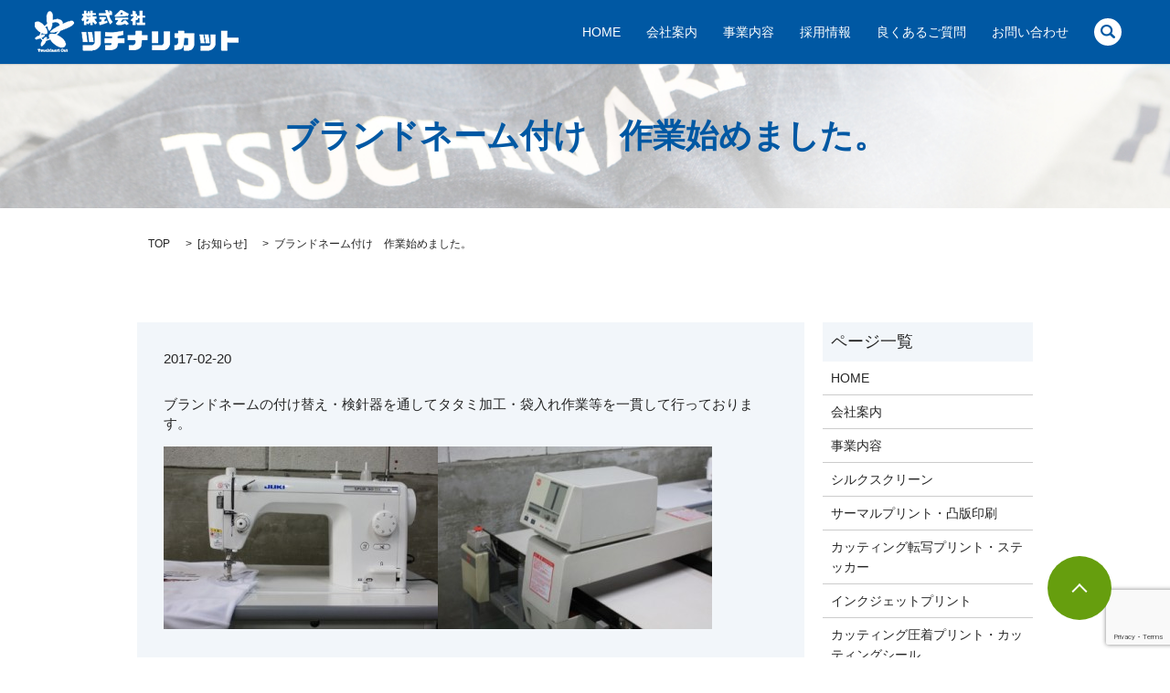

--- FILE ---
content_type: text/html; charset=UTF-8
request_url: https://www.tsuchinari.com/news/281
body_size: 4720
content:

<!DOCTYPE HTML>
<html lang="ja" prefix="og: http://ogp.me/ns#">
<head>
  <meta charset="utf-8">
  <meta http-equiv="X-UA-Compatible" content="IE=edge,chrome=1">
  <meta name="viewport" content="width=device-width, initial-scale=1">
  <title>ブランドネーム・洗濯ネーム付けはじめました。</title>
  
<!-- All in One SEO Pack 2.3.4.2 by Michael Torbert of Semper Fi Web Designob_start_detected [-1,-1] -->
<meta name="description" itemprop="description" content="ブランドネーム付けから検針器を通してたたみ作業・袋入れまで一貫して行っております。" />

<link rel="canonical" href="https://www.tsuchinari.com/news/281" />
<meta property="og:title" content="ブランドネーム・洗濯ネーム付けはじめました。" />
<meta property="og:type" content="article" />
<meta property="og:url" content="https://www.tsuchinari.com/news/281" />
<meta property="og:image" content="https://tsuchinari.com/wp-content/uploads/logo_ogp.jpg" />
<meta property="og:description" content="ブランドネーム付けから検針器を通してたたみ作業・袋入れまで一貫して行っております。" />
<meta property="article:published_time" content="2017-02-20T16:01:21Z" />
<meta property="article:modified_time" content="2017-02-20T16:47:41Z" />
<meta name="twitter:card" content="summary" />
<meta name="twitter:title" content="ブランドネーム・洗濯ネーム付けはじめました。" />
<meta name="twitter:description" content="ブランドネーム付けから検針器を通してたたみ作業・袋入れまで一貫して行っております。" />
<meta name="twitter:image" content="https://tsuchinari.com/wp-content/uploads/logo_ogp.jpg" />
<meta itemprop="image" content="https://tsuchinari.com/wp-content/uploads/logo_ogp.jpg" />
<!-- /all in one seo pack -->
<link rel='dns-prefetch' href='//www.google.com' />
<link rel='dns-prefetch' href='//s.w.org' />
<link rel="alternate" type="application/rss+xml" title="株式会社　ツチナリカット &raquo; ブランドネーム付け　作業始めました。 のコメントのフィード" href="https://www.tsuchinari.com/news/281/feed" />
<link rel='stylesheet' id='contact-form-7-css'  href='https://www.tsuchinari.com/wp-content/plugins/contact-form-7/includes/css/styles.css?ver=5.1' type='text/css' media='all' />
<script type='text/javascript' src='https://www.tsuchinari.com/wp-content/themes/epress/assets/js/vendor/jquery.min.js?ver=4.9.26'></script>
<link rel='prev' title='年末年始の営業日のお知らせ' href='https://www.tsuchinari.com/news/265' />
<link rel='shortlink' href='https://www.tsuchinari.com/?p=281' />
  <link rel="stylesheet" href="https://www.tsuchinari.com/wp-content/themes/epress/assets/css/main.css">
  <script src="https://www.tsuchinari.com/wp-content/themes/epress/assets/js/vendor/respond.min.js"></script>

  <!-- facebook -->
  <script>(function(d, s, id) {
    var js, fjs = d.getElementsByTagName(s)[0];
    if (d.getElementById(id)) return;
    js = d.createElement(s); js.id = id;
    js.src = "//connect.facebook.net/ja_JP/sdk.js#xfbml=1&version=v2.0";
    fjs.parentNode.insertBefore(js, fjs);
  }(document, 'script', 'facebook-jssdk'));</script>

</head>
<body class="scrollTop">

  <header>
    <section class="primary_header">
      <div class="row">
                <div class="title">
                      <a href="https://www.tsuchinari.com/">
              <object type="image/svg+xml" data="/wp-content/uploads/logo.svg" alt="株式会社　ツチナリカット"></object>
            </a>
                  </div>
        <nav class="global_nav"><ul><li><a href="https://www.tsuchinari.com/">HOME</a></li>
<li><a href="https://www.tsuchinari.com/company">会社案内</a></li>
<li><a href="https://www.tsuchinari.com/business">事業内容</a></li>
<li><a href="https://www.tsuchinari.com/recruit">採用情報</a></li>
<li><a href="https://www.tsuchinari.com/qa">良くあるご質問</a></li>
<li><a href="https://www.tsuchinari.com/contact">お問い合わせ</a></li>

              <li class="gnav_search">
                <a href="#">search</a>
  <div class="epress_search">
    <form method="get" action="https://www.tsuchinari.com/">
      <input type="text" placeholder="" class="text" name="s" autocomplete="off" value="">
      <input type="submit" value="Search" class="submit">
    </form>
  </div>
  </li>
            </ul>
            <div class="menu_icon">
              <a href="#menu"><span>メニュー開閉</span></a>
            </div></nav>      </div>
    </section>
  </header>

  <main>
              <h1 class="wow" style="";>
      ブランドネーム付け　作業始めました。            </h1>

    
    <section class="bread_wrap">
      <div class="container gutters">
        <div class="row bread">
              <ul class="col span_12">
      <li><a href="https://www.tsuchinari.com">TOP</a></li>

                  <li>[<span style="display: none;">カテゴリー: </span><a href="https://www.tsuchinari.com/category/news">お知らせ</a>]</li>
      
    
      <li>ブランドネーム付け　作業始めました。</li>
    </ul>
          </div>
      </div>
    </section>
        <section>
      <div class="container gutters">
        <div class="row">
          <div class="col span_9 column_main">
                  <article class="row article_detail">
      <div class="article_date">
        <p>2017-02-20</p>
      </div>
      <div class="row">
              <div class="col span_12">
          <p>ブランドネームの付け替え・検針器を通してタタミ加工・袋入れ作業等を一貫して行っております。</p>
<p><img src="/wp-content/uploads/s_IMG_1282-300x200.jpg" alt="s_IMG_1282" /><img src="/wp-content/uploads/s_IMG_1266-300x200.jpg" alt="s_IMG_1266" /></p>        </div>
            </div>
      <div class='epress_social'>
                <div class="epress_social_google_plus_one">
          <g:plusone size="medium" annotation="none" href="https://www.tsuchinari.com/news/281" ></g:plusone>
        </div>
        <div class="epress_social_twitter">
          <a href="https://twitter.com/share" class="twitter-share-button"{count} data-url="https://www.tsuchinari.com/news/281" data-text="ブランドネーム付け　作業始めました。">Tweet</a>
        </div>
        <div class="epress_social_facebook_like">
          <div id="fb-root"></div>
          <div class="fb-like" data-href="https://www.tsuchinari.com/news/281" data-layout="button_count" data-action="like" data-width="100" data-share="false" data-show_faces="false"></div>
        </div>
      </div>
    </article>

    <div class='epress_pager'>
      <div class="epress_pager_prev">
        <a href="https://www.tsuchinari.com/news/265" rel="prev">年末年始の営業日のお知らせ</a>      </div>
      <div class="epress_pager_next">
              </div>
    </div>
    
<!-- You can start editing here. -->


			<!-- If comments are open, but there are no comments. -->

	 
	<div id="respond" class="comment-respond">
		<h3 id="reply-title" class="comment-reply-title">コメントを残す <small><a rel="nofollow" id="cancel-comment-reply-link" href="/news/281#respond" style="display:none;">コメントをキャンセル</a></small></h3>			<form action="https://www.tsuchinari.com/wp-comments-post.php" method="post" id="commentform" class="comment-form">
				<p class="comment-notes"><span id="email-notes">メールアドレスが公開されることはありません。</span> <span class="required">*</span> が付いている欄は必須項目です</p><p class="comment-form-comment"><label for="comment">コメント</label> <textarea id="comment" name="comment" cols="45" rows="8" maxlength="65525" required="required"></textarea></p><p class="comment-form-author"><label for="author">名前 <span class="required">*</span></label> <input id="author" name="author" type="text" value="" size="30" maxlength="245" required='required' /></p>
<p class="comment-form-email"><label for="email">メール <span class="required">*</span></label> <input id="email" name="email" type="text" value="" size="30" maxlength="100" aria-describedby="email-notes" required='required' /></p>
<p class="comment-form-url"><label for="url">サイト</label> <input id="url" name="url" type="text" value="" size="30" maxlength="200" /></p>
<p class="form-submit"><input name="submit" type="submit" id="submit" class="submit" value="コメントを送信" /> <input type='hidden' name='comment_post_ID' value='281' id='comment_post_ID' />
<input type='hidden' name='comment_parent' id='comment_parent' value='0' />
</p>			</form>
			</div><!-- #respond -->
	            </div>
          <div class="col span_3 column_sub">
            <div class="sidebar">
    <div class="widget_wrap"><p class="widget_header">ページ一覧</p>		<ul>
			<li class="page_item page-item-9"><a href="https://www.tsuchinari.com/">HOME</a></li>
<li class="page_item page-item-11"><a href="https://www.tsuchinari.com/company">会社案内</a></li>
<li class="page_item page-item-13"><a href="https://www.tsuchinari.com/business">事業内容</a></li>
<li class="page_item page-item-15"><a href="https://www.tsuchinari.com/silkscreen">シルクスクリーン</a></li>
<li class="page_item page-item-17"><a href="https://www.tsuchinari.com/thermalprint">サーマルプリント・凸版印刷</a></li>
<li class="page_item page-item-19"><a href="https://www.tsuchinari.com/sticker">カッティング転写プリント・ステッカー</a></li>
<li class="page_item page-item-21"><a href="https://www.tsuchinari.com/directprint">インクジェットプリント</a></li>
<li class="page_item page-item-23"><a href="https://www.tsuchinari.com/cuttingprint">カッティング圧着プリント・カッティングシール</a></li>
<li class="page_item page-item-25"><a href="https://www.tsuchinari.com/recruit">採用情報</a></li>
<li class="page_item page-item-27"><a href="https://www.tsuchinari.com/qa">良くあるご質問</a></li>
<li class="page_item page-item-29"><a href="https://www.tsuchinari.com/price">サンプル・製品事例</a></li>
<li class="page_item page-item-8"><a href="https://www.tsuchinari.com/sitemap">サイトマップ</a></li>
<li class="page_item page-item-7"><a href="https://www.tsuchinari.com/contact">お問い合わせ</a></li>
<li class="page_item page-item-5"><a href="https://www.tsuchinari.com/policy">プライバシーポリシー</a></li>
		</ul>
		</div><div class="widget_wrap"><p class="widget_header">カテゴリー</p>		<ul>
	<li class="cat-item cat-item-2"><a href="https://www.tsuchinari.com/category/news" >お知らせ</a>
</li>
		</ul>
</div>		<div class="widget_wrap">		<p class="widget_header">最近の投稿</p>		<ul>
											<li>
					<a href="https://www.tsuchinari.com/news/281">ブランドネーム付け　作業始めました。</a>
									</li>
											<li>
					<a href="https://www.tsuchinari.com/news/265">年末年始の営業日のお知らせ</a>
									</li>
											<li>
					<a href="https://www.tsuchinari.com/news/6">ホームページリニューアルしました。</a>
									</li>
					</ul>
		</div><div class="widget_wrap"><p class="widget_header">アーカイブ</p>		<ul>
			<li><a href='https://www.tsuchinari.com/date/2017/02'>2017年2月</a></li>
	<li><a href='https://www.tsuchinari.com/date/2016/12'>2016年12月</a></li>
	<li><a href='https://www.tsuchinari.com/date/2016/10'>2016年10月</a></li>
		</ul>
		</div><div class="widget_wrap"><div id="calendar_wrap" class="calendar_wrap"><table id="wp-calendar">
	<caption>2026年1月</caption>
	<thead>
	<tr>
		<th scope="col" title="日曜日">日</th>
		<th scope="col" title="月曜日">月</th>
		<th scope="col" title="火曜日">火</th>
		<th scope="col" title="水曜日">水</th>
		<th scope="col" title="木曜日">木</th>
		<th scope="col" title="金曜日">金</th>
		<th scope="col" title="土曜日">土</th>
	</tr>
	</thead>

	<tfoot>
	<tr>
		<td colspan="3" id="prev"><a href="https://www.tsuchinari.com/date/2017/02">&laquo; 2月</a></td>
		<td class="pad">&nbsp;</td>
		<td colspan="3" id="next" class="pad">&nbsp;</td>
	</tr>
	</tfoot>

	<tbody>
	<tr>
		<td colspan="4" class="pad">&nbsp;</td><td>1</td><td>2</td><td>3</td>
	</tr>
	<tr>
		<td>4</td><td>5</td><td>6</td><td>7</td><td>8</td><td>9</td><td>10</td>
	</tr>
	<tr>
		<td>11</td><td>12</td><td>13</td><td>14</td><td>15</td><td>16</td><td>17</td>
	</tr>
	<tr>
		<td>18</td><td>19</td><td>20</td><td>21</td><td>22</td><td>23</td><td>24</td>
	</tr>
	<tr>
		<td>25</td><td>26</td><td>27</td><td id="today">28</td><td>29</td><td>30</td><td>31</td>
	</tr>
	</tbody>
	</table></div></div>1  </div>
          </div>
        </div>
      </div>
    </section>
    
  </main>
<footer>
    <div class="container">
      <div class="row">
        <nav class="col span_12"><ul><li><a href="https://www.tsuchinari.com/">HOME</a></li>
<li><a href="https://www.tsuchinari.com/company">会社案内</a></li>
<li><a href="https://www.tsuchinari.com/business">事業内容</a></li>
<li><a href="https://www.tsuchinari.com/silkscreen">シルクスクリーン</a></li>
<li><a href="https://www.tsuchinari.com/thermalprint">サーマルプリント・凸版印刷</a></li>
<li><a href="https://www.tsuchinari.com/sticker">カッティング転写プリント・ステッカー</a></li>
<li><a href="https://www.tsuchinari.com/directprint">インクジェットプリント</a></li>
<li><a href="https://www.tsuchinari.com/cuttingprint">カッティング圧着プリント・カッティングシール</a></li>
<li><a href="https://www.tsuchinari.com/recruit">採用情報</a></li>
<li><a href="https://www.tsuchinari.com/price">サンプル・製品事例</a></li>
<li><a href="https://www.tsuchinari.com/qa">良くあるご質問</a></li>
<li><a href="https://www.tsuchinari.com/contact">お問い合わせ</a></li>
<li><a href="https://www.tsuchinari.com/policy">プライバシーポリシー</a></li>
<li><a href="https://www.tsuchinari.com/sitemap">サイトマップ</a></li>
</ul></nav>        <div class="col span_12 copyright">
          <p>Copyright &copy; 株式会社　ツチナリカット All Rights Reserved.<br>
            【掲載の記事・写真・イラストなどの無断複写・転載等を禁じます】</p>
        </div>
      </div>
    </div>
    <p class="pagetop"><a href="#top"></a></p>
  </footer>

  <script src="https://www.tsuchinari.com/wp-content/themes/epress/assets/js/vendor/bundle.js"></script>
  <script src="https://www.tsuchinari.com/wp-content/themes/epress/assets/js/main.js"></script>

  <!-- twitter -->
  <script>!function(d,s,id){var js,fjs=d.getElementsByTagName(s)[0],p=/^http:/.test(d.location)?'http':'https';if(!d.getElementById(id)){js=d.createElement(s);js.id=id;js.src=p+'://platform.twitter.com/widgets.js';fjs.parentNode.insertBefore(js,fjs);}}(document, 'script', 'twitter-wjs');</script>
  <!-- google+ -->
  <script src="https://apis.google.com/js/platform.js" async defer>{lang: "ja"}</script>

  <script type='text/javascript'>
/* <![CDATA[ */
var wpcf7 = {"apiSettings":{"root":"https:\/\/www.tsuchinari.com\/wp-json\/contact-form-7\/v1","namespace":"contact-form-7\/v1"}};
/* ]]> */
</script>
<script type='text/javascript' src='https://www.tsuchinari.com/wp-content/plugins/contact-form-7/includes/js/scripts.js?ver=5.1'></script>
<script type='text/javascript' src='https://www.google.com/recaptcha/api.js?render=6LeNU0AmAAAAAFfhkcJ58J4iJLOre5LURB1Rao9L&#038;ver=3.0'></script>
<script type="text/javascript">
( function( grecaptcha, sitekey ) {

	var wpcf7recaptcha = {
		execute: function() {
			grecaptcha.execute(
				sitekey,
				{ action: 'homepage' }
			).then( function( token ) {
				var forms = document.getElementsByTagName( 'form' );

				for ( var i = 0; i < forms.length; i++ ) {
					var fields = forms[ i ].getElementsByTagName( 'input' );

					for ( var j = 0; j < fields.length; j++ ) {
						var field = fields[ j ];

						if ( 'g-recaptcha-response' === field.getAttribute( 'name' ) ) {
							field.setAttribute( 'value', token );
							break;
						}
					}
				}
			} );
		}
	};

	grecaptcha.ready( wpcf7recaptcha.execute );

	document.addEventListener( 'wpcf7submit', wpcf7recaptcha.execute, false );

} )( grecaptcha, '6LeNU0AmAAAAAFfhkcJ58J4iJLOre5LURB1Rao9L' );
</script>
</body>
</html>


--- FILE ---
content_type: text/html; charset=utf-8
request_url: https://www.google.com/recaptcha/api2/anchor?ar=1&k=6LeNU0AmAAAAAFfhkcJ58J4iJLOre5LURB1Rao9L&co=aHR0cHM6Ly93d3cudHN1Y2hpbmFyaS5jb206NDQz&hl=en&v=N67nZn4AqZkNcbeMu4prBgzg&size=invisible&anchor-ms=20000&execute-ms=30000&cb=aigpaa6iazv2
body_size: 48778
content:
<!DOCTYPE HTML><html dir="ltr" lang="en"><head><meta http-equiv="Content-Type" content="text/html; charset=UTF-8">
<meta http-equiv="X-UA-Compatible" content="IE=edge">
<title>reCAPTCHA</title>
<style type="text/css">
/* cyrillic-ext */
@font-face {
  font-family: 'Roboto';
  font-style: normal;
  font-weight: 400;
  font-stretch: 100%;
  src: url(//fonts.gstatic.com/s/roboto/v48/KFO7CnqEu92Fr1ME7kSn66aGLdTylUAMa3GUBHMdazTgWw.woff2) format('woff2');
  unicode-range: U+0460-052F, U+1C80-1C8A, U+20B4, U+2DE0-2DFF, U+A640-A69F, U+FE2E-FE2F;
}
/* cyrillic */
@font-face {
  font-family: 'Roboto';
  font-style: normal;
  font-weight: 400;
  font-stretch: 100%;
  src: url(//fonts.gstatic.com/s/roboto/v48/KFO7CnqEu92Fr1ME7kSn66aGLdTylUAMa3iUBHMdazTgWw.woff2) format('woff2');
  unicode-range: U+0301, U+0400-045F, U+0490-0491, U+04B0-04B1, U+2116;
}
/* greek-ext */
@font-face {
  font-family: 'Roboto';
  font-style: normal;
  font-weight: 400;
  font-stretch: 100%;
  src: url(//fonts.gstatic.com/s/roboto/v48/KFO7CnqEu92Fr1ME7kSn66aGLdTylUAMa3CUBHMdazTgWw.woff2) format('woff2');
  unicode-range: U+1F00-1FFF;
}
/* greek */
@font-face {
  font-family: 'Roboto';
  font-style: normal;
  font-weight: 400;
  font-stretch: 100%;
  src: url(//fonts.gstatic.com/s/roboto/v48/KFO7CnqEu92Fr1ME7kSn66aGLdTylUAMa3-UBHMdazTgWw.woff2) format('woff2');
  unicode-range: U+0370-0377, U+037A-037F, U+0384-038A, U+038C, U+038E-03A1, U+03A3-03FF;
}
/* math */
@font-face {
  font-family: 'Roboto';
  font-style: normal;
  font-weight: 400;
  font-stretch: 100%;
  src: url(//fonts.gstatic.com/s/roboto/v48/KFO7CnqEu92Fr1ME7kSn66aGLdTylUAMawCUBHMdazTgWw.woff2) format('woff2');
  unicode-range: U+0302-0303, U+0305, U+0307-0308, U+0310, U+0312, U+0315, U+031A, U+0326-0327, U+032C, U+032F-0330, U+0332-0333, U+0338, U+033A, U+0346, U+034D, U+0391-03A1, U+03A3-03A9, U+03B1-03C9, U+03D1, U+03D5-03D6, U+03F0-03F1, U+03F4-03F5, U+2016-2017, U+2034-2038, U+203C, U+2040, U+2043, U+2047, U+2050, U+2057, U+205F, U+2070-2071, U+2074-208E, U+2090-209C, U+20D0-20DC, U+20E1, U+20E5-20EF, U+2100-2112, U+2114-2115, U+2117-2121, U+2123-214F, U+2190, U+2192, U+2194-21AE, U+21B0-21E5, U+21F1-21F2, U+21F4-2211, U+2213-2214, U+2216-22FF, U+2308-230B, U+2310, U+2319, U+231C-2321, U+2336-237A, U+237C, U+2395, U+239B-23B7, U+23D0, U+23DC-23E1, U+2474-2475, U+25AF, U+25B3, U+25B7, U+25BD, U+25C1, U+25CA, U+25CC, U+25FB, U+266D-266F, U+27C0-27FF, U+2900-2AFF, U+2B0E-2B11, U+2B30-2B4C, U+2BFE, U+3030, U+FF5B, U+FF5D, U+1D400-1D7FF, U+1EE00-1EEFF;
}
/* symbols */
@font-face {
  font-family: 'Roboto';
  font-style: normal;
  font-weight: 400;
  font-stretch: 100%;
  src: url(//fonts.gstatic.com/s/roboto/v48/KFO7CnqEu92Fr1ME7kSn66aGLdTylUAMaxKUBHMdazTgWw.woff2) format('woff2');
  unicode-range: U+0001-000C, U+000E-001F, U+007F-009F, U+20DD-20E0, U+20E2-20E4, U+2150-218F, U+2190, U+2192, U+2194-2199, U+21AF, U+21E6-21F0, U+21F3, U+2218-2219, U+2299, U+22C4-22C6, U+2300-243F, U+2440-244A, U+2460-24FF, U+25A0-27BF, U+2800-28FF, U+2921-2922, U+2981, U+29BF, U+29EB, U+2B00-2BFF, U+4DC0-4DFF, U+FFF9-FFFB, U+10140-1018E, U+10190-1019C, U+101A0, U+101D0-101FD, U+102E0-102FB, U+10E60-10E7E, U+1D2C0-1D2D3, U+1D2E0-1D37F, U+1F000-1F0FF, U+1F100-1F1AD, U+1F1E6-1F1FF, U+1F30D-1F30F, U+1F315, U+1F31C, U+1F31E, U+1F320-1F32C, U+1F336, U+1F378, U+1F37D, U+1F382, U+1F393-1F39F, U+1F3A7-1F3A8, U+1F3AC-1F3AF, U+1F3C2, U+1F3C4-1F3C6, U+1F3CA-1F3CE, U+1F3D4-1F3E0, U+1F3ED, U+1F3F1-1F3F3, U+1F3F5-1F3F7, U+1F408, U+1F415, U+1F41F, U+1F426, U+1F43F, U+1F441-1F442, U+1F444, U+1F446-1F449, U+1F44C-1F44E, U+1F453, U+1F46A, U+1F47D, U+1F4A3, U+1F4B0, U+1F4B3, U+1F4B9, U+1F4BB, U+1F4BF, U+1F4C8-1F4CB, U+1F4D6, U+1F4DA, U+1F4DF, U+1F4E3-1F4E6, U+1F4EA-1F4ED, U+1F4F7, U+1F4F9-1F4FB, U+1F4FD-1F4FE, U+1F503, U+1F507-1F50B, U+1F50D, U+1F512-1F513, U+1F53E-1F54A, U+1F54F-1F5FA, U+1F610, U+1F650-1F67F, U+1F687, U+1F68D, U+1F691, U+1F694, U+1F698, U+1F6AD, U+1F6B2, U+1F6B9-1F6BA, U+1F6BC, U+1F6C6-1F6CF, U+1F6D3-1F6D7, U+1F6E0-1F6EA, U+1F6F0-1F6F3, U+1F6F7-1F6FC, U+1F700-1F7FF, U+1F800-1F80B, U+1F810-1F847, U+1F850-1F859, U+1F860-1F887, U+1F890-1F8AD, U+1F8B0-1F8BB, U+1F8C0-1F8C1, U+1F900-1F90B, U+1F93B, U+1F946, U+1F984, U+1F996, U+1F9E9, U+1FA00-1FA6F, U+1FA70-1FA7C, U+1FA80-1FA89, U+1FA8F-1FAC6, U+1FACE-1FADC, U+1FADF-1FAE9, U+1FAF0-1FAF8, U+1FB00-1FBFF;
}
/* vietnamese */
@font-face {
  font-family: 'Roboto';
  font-style: normal;
  font-weight: 400;
  font-stretch: 100%;
  src: url(//fonts.gstatic.com/s/roboto/v48/KFO7CnqEu92Fr1ME7kSn66aGLdTylUAMa3OUBHMdazTgWw.woff2) format('woff2');
  unicode-range: U+0102-0103, U+0110-0111, U+0128-0129, U+0168-0169, U+01A0-01A1, U+01AF-01B0, U+0300-0301, U+0303-0304, U+0308-0309, U+0323, U+0329, U+1EA0-1EF9, U+20AB;
}
/* latin-ext */
@font-face {
  font-family: 'Roboto';
  font-style: normal;
  font-weight: 400;
  font-stretch: 100%;
  src: url(//fonts.gstatic.com/s/roboto/v48/KFO7CnqEu92Fr1ME7kSn66aGLdTylUAMa3KUBHMdazTgWw.woff2) format('woff2');
  unicode-range: U+0100-02BA, U+02BD-02C5, U+02C7-02CC, U+02CE-02D7, U+02DD-02FF, U+0304, U+0308, U+0329, U+1D00-1DBF, U+1E00-1E9F, U+1EF2-1EFF, U+2020, U+20A0-20AB, U+20AD-20C0, U+2113, U+2C60-2C7F, U+A720-A7FF;
}
/* latin */
@font-face {
  font-family: 'Roboto';
  font-style: normal;
  font-weight: 400;
  font-stretch: 100%;
  src: url(//fonts.gstatic.com/s/roboto/v48/KFO7CnqEu92Fr1ME7kSn66aGLdTylUAMa3yUBHMdazQ.woff2) format('woff2');
  unicode-range: U+0000-00FF, U+0131, U+0152-0153, U+02BB-02BC, U+02C6, U+02DA, U+02DC, U+0304, U+0308, U+0329, U+2000-206F, U+20AC, U+2122, U+2191, U+2193, U+2212, U+2215, U+FEFF, U+FFFD;
}
/* cyrillic-ext */
@font-face {
  font-family: 'Roboto';
  font-style: normal;
  font-weight: 500;
  font-stretch: 100%;
  src: url(//fonts.gstatic.com/s/roboto/v48/KFO7CnqEu92Fr1ME7kSn66aGLdTylUAMa3GUBHMdazTgWw.woff2) format('woff2');
  unicode-range: U+0460-052F, U+1C80-1C8A, U+20B4, U+2DE0-2DFF, U+A640-A69F, U+FE2E-FE2F;
}
/* cyrillic */
@font-face {
  font-family: 'Roboto';
  font-style: normal;
  font-weight: 500;
  font-stretch: 100%;
  src: url(//fonts.gstatic.com/s/roboto/v48/KFO7CnqEu92Fr1ME7kSn66aGLdTylUAMa3iUBHMdazTgWw.woff2) format('woff2');
  unicode-range: U+0301, U+0400-045F, U+0490-0491, U+04B0-04B1, U+2116;
}
/* greek-ext */
@font-face {
  font-family: 'Roboto';
  font-style: normal;
  font-weight: 500;
  font-stretch: 100%;
  src: url(//fonts.gstatic.com/s/roboto/v48/KFO7CnqEu92Fr1ME7kSn66aGLdTylUAMa3CUBHMdazTgWw.woff2) format('woff2');
  unicode-range: U+1F00-1FFF;
}
/* greek */
@font-face {
  font-family: 'Roboto';
  font-style: normal;
  font-weight: 500;
  font-stretch: 100%;
  src: url(//fonts.gstatic.com/s/roboto/v48/KFO7CnqEu92Fr1ME7kSn66aGLdTylUAMa3-UBHMdazTgWw.woff2) format('woff2');
  unicode-range: U+0370-0377, U+037A-037F, U+0384-038A, U+038C, U+038E-03A1, U+03A3-03FF;
}
/* math */
@font-face {
  font-family: 'Roboto';
  font-style: normal;
  font-weight: 500;
  font-stretch: 100%;
  src: url(//fonts.gstatic.com/s/roboto/v48/KFO7CnqEu92Fr1ME7kSn66aGLdTylUAMawCUBHMdazTgWw.woff2) format('woff2');
  unicode-range: U+0302-0303, U+0305, U+0307-0308, U+0310, U+0312, U+0315, U+031A, U+0326-0327, U+032C, U+032F-0330, U+0332-0333, U+0338, U+033A, U+0346, U+034D, U+0391-03A1, U+03A3-03A9, U+03B1-03C9, U+03D1, U+03D5-03D6, U+03F0-03F1, U+03F4-03F5, U+2016-2017, U+2034-2038, U+203C, U+2040, U+2043, U+2047, U+2050, U+2057, U+205F, U+2070-2071, U+2074-208E, U+2090-209C, U+20D0-20DC, U+20E1, U+20E5-20EF, U+2100-2112, U+2114-2115, U+2117-2121, U+2123-214F, U+2190, U+2192, U+2194-21AE, U+21B0-21E5, U+21F1-21F2, U+21F4-2211, U+2213-2214, U+2216-22FF, U+2308-230B, U+2310, U+2319, U+231C-2321, U+2336-237A, U+237C, U+2395, U+239B-23B7, U+23D0, U+23DC-23E1, U+2474-2475, U+25AF, U+25B3, U+25B7, U+25BD, U+25C1, U+25CA, U+25CC, U+25FB, U+266D-266F, U+27C0-27FF, U+2900-2AFF, U+2B0E-2B11, U+2B30-2B4C, U+2BFE, U+3030, U+FF5B, U+FF5D, U+1D400-1D7FF, U+1EE00-1EEFF;
}
/* symbols */
@font-face {
  font-family: 'Roboto';
  font-style: normal;
  font-weight: 500;
  font-stretch: 100%;
  src: url(//fonts.gstatic.com/s/roboto/v48/KFO7CnqEu92Fr1ME7kSn66aGLdTylUAMaxKUBHMdazTgWw.woff2) format('woff2');
  unicode-range: U+0001-000C, U+000E-001F, U+007F-009F, U+20DD-20E0, U+20E2-20E4, U+2150-218F, U+2190, U+2192, U+2194-2199, U+21AF, U+21E6-21F0, U+21F3, U+2218-2219, U+2299, U+22C4-22C6, U+2300-243F, U+2440-244A, U+2460-24FF, U+25A0-27BF, U+2800-28FF, U+2921-2922, U+2981, U+29BF, U+29EB, U+2B00-2BFF, U+4DC0-4DFF, U+FFF9-FFFB, U+10140-1018E, U+10190-1019C, U+101A0, U+101D0-101FD, U+102E0-102FB, U+10E60-10E7E, U+1D2C0-1D2D3, U+1D2E0-1D37F, U+1F000-1F0FF, U+1F100-1F1AD, U+1F1E6-1F1FF, U+1F30D-1F30F, U+1F315, U+1F31C, U+1F31E, U+1F320-1F32C, U+1F336, U+1F378, U+1F37D, U+1F382, U+1F393-1F39F, U+1F3A7-1F3A8, U+1F3AC-1F3AF, U+1F3C2, U+1F3C4-1F3C6, U+1F3CA-1F3CE, U+1F3D4-1F3E0, U+1F3ED, U+1F3F1-1F3F3, U+1F3F5-1F3F7, U+1F408, U+1F415, U+1F41F, U+1F426, U+1F43F, U+1F441-1F442, U+1F444, U+1F446-1F449, U+1F44C-1F44E, U+1F453, U+1F46A, U+1F47D, U+1F4A3, U+1F4B0, U+1F4B3, U+1F4B9, U+1F4BB, U+1F4BF, U+1F4C8-1F4CB, U+1F4D6, U+1F4DA, U+1F4DF, U+1F4E3-1F4E6, U+1F4EA-1F4ED, U+1F4F7, U+1F4F9-1F4FB, U+1F4FD-1F4FE, U+1F503, U+1F507-1F50B, U+1F50D, U+1F512-1F513, U+1F53E-1F54A, U+1F54F-1F5FA, U+1F610, U+1F650-1F67F, U+1F687, U+1F68D, U+1F691, U+1F694, U+1F698, U+1F6AD, U+1F6B2, U+1F6B9-1F6BA, U+1F6BC, U+1F6C6-1F6CF, U+1F6D3-1F6D7, U+1F6E0-1F6EA, U+1F6F0-1F6F3, U+1F6F7-1F6FC, U+1F700-1F7FF, U+1F800-1F80B, U+1F810-1F847, U+1F850-1F859, U+1F860-1F887, U+1F890-1F8AD, U+1F8B0-1F8BB, U+1F8C0-1F8C1, U+1F900-1F90B, U+1F93B, U+1F946, U+1F984, U+1F996, U+1F9E9, U+1FA00-1FA6F, U+1FA70-1FA7C, U+1FA80-1FA89, U+1FA8F-1FAC6, U+1FACE-1FADC, U+1FADF-1FAE9, U+1FAF0-1FAF8, U+1FB00-1FBFF;
}
/* vietnamese */
@font-face {
  font-family: 'Roboto';
  font-style: normal;
  font-weight: 500;
  font-stretch: 100%;
  src: url(//fonts.gstatic.com/s/roboto/v48/KFO7CnqEu92Fr1ME7kSn66aGLdTylUAMa3OUBHMdazTgWw.woff2) format('woff2');
  unicode-range: U+0102-0103, U+0110-0111, U+0128-0129, U+0168-0169, U+01A0-01A1, U+01AF-01B0, U+0300-0301, U+0303-0304, U+0308-0309, U+0323, U+0329, U+1EA0-1EF9, U+20AB;
}
/* latin-ext */
@font-face {
  font-family: 'Roboto';
  font-style: normal;
  font-weight: 500;
  font-stretch: 100%;
  src: url(//fonts.gstatic.com/s/roboto/v48/KFO7CnqEu92Fr1ME7kSn66aGLdTylUAMa3KUBHMdazTgWw.woff2) format('woff2');
  unicode-range: U+0100-02BA, U+02BD-02C5, U+02C7-02CC, U+02CE-02D7, U+02DD-02FF, U+0304, U+0308, U+0329, U+1D00-1DBF, U+1E00-1E9F, U+1EF2-1EFF, U+2020, U+20A0-20AB, U+20AD-20C0, U+2113, U+2C60-2C7F, U+A720-A7FF;
}
/* latin */
@font-face {
  font-family: 'Roboto';
  font-style: normal;
  font-weight: 500;
  font-stretch: 100%;
  src: url(//fonts.gstatic.com/s/roboto/v48/KFO7CnqEu92Fr1ME7kSn66aGLdTylUAMa3yUBHMdazQ.woff2) format('woff2');
  unicode-range: U+0000-00FF, U+0131, U+0152-0153, U+02BB-02BC, U+02C6, U+02DA, U+02DC, U+0304, U+0308, U+0329, U+2000-206F, U+20AC, U+2122, U+2191, U+2193, U+2212, U+2215, U+FEFF, U+FFFD;
}
/* cyrillic-ext */
@font-face {
  font-family: 'Roboto';
  font-style: normal;
  font-weight: 900;
  font-stretch: 100%;
  src: url(//fonts.gstatic.com/s/roboto/v48/KFO7CnqEu92Fr1ME7kSn66aGLdTylUAMa3GUBHMdazTgWw.woff2) format('woff2');
  unicode-range: U+0460-052F, U+1C80-1C8A, U+20B4, U+2DE0-2DFF, U+A640-A69F, U+FE2E-FE2F;
}
/* cyrillic */
@font-face {
  font-family: 'Roboto';
  font-style: normal;
  font-weight: 900;
  font-stretch: 100%;
  src: url(//fonts.gstatic.com/s/roboto/v48/KFO7CnqEu92Fr1ME7kSn66aGLdTylUAMa3iUBHMdazTgWw.woff2) format('woff2');
  unicode-range: U+0301, U+0400-045F, U+0490-0491, U+04B0-04B1, U+2116;
}
/* greek-ext */
@font-face {
  font-family: 'Roboto';
  font-style: normal;
  font-weight: 900;
  font-stretch: 100%;
  src: url(//fonts.gstatic.com/s/roboto/v48/KFO7CnqEu92Fr1ME7kSn66aGLdTylUAMa3CUBHMdazTgWw.woff2) format('woff2');
  unicode-range: U+1F00-1FFF;
}
/* greek */
@font-face {
  font-family: 'Roboto';
  font-style: normal;
  font-weight: 900;
  font-stretch: 100%;
  src: url(//fonts.gstatic.com/s/roboto/v48/KFO7CnqEu92Fr1ME7kSn66aGLdTylUAMa3-UBHMdazTgWw.woff2) format('woff2');
  unicode-range: U+0370-0377, U+037A-037F, U+0384-038A, U+038C, U+038E-03A1, U+03A3-03FF;
}
/* math */
@font-face {
  font-family: 'Roboto';
  font-style: normal;
  font-weight: 900;
  font-stretch: 100%;
  src: url(//fonts.gstatic.com/s/roboto/v48/KFO7CnqEu92Fr1ME7kSn66aGLdTylUAMawCUBHMdazTgWw.woff2) format('woff2');
  unicode-range: U+0302-0303, U+0305, U+0307-0308, U+0310, U+0312, U+0315, U+031A, U+0326-0327, U+032C, U+032F-0330, U+0332-0333, U+0338, U+033A, U+0346, U+034D, U+0391-03A1, U+03A3-03A9, U+03B1-03C9, U+03D1, U+03D5-03D6, U+03F0-03F1, U+03F4-03F5, U+2016-2017, U+2034-2038, U+203C, U+2040, U+2043, U+2047, U+2050, U+2057, U+205F, U+2070-2071, U+2074-208E, U+2090-209C, U+20D0-20DC, U+20E1, U+20E5-20EF, U+2100-2112, U+2114-2115, U+2117-2121, U+2123-214F, U+2190, U+2192, U+2194-21AE, U+21B0-21E5, U+21F1-21F2, U+21F4-2211, U+2213-2214, U+2216-22FF, U+2308-230B, U+2310, U+2319, U+231C-2321, U+2336-237A, U+237C, U+2395, U+239B-23B7, U+23D0, U+23DC-23E1, U+2474-2475, U+25AF, U+25B3, U+25B7, U+25BD, U+25C1, U+25CA, U+25CC, U+25FB, U+266D-266F, U+27C0-27FF, U+2900-2AFF, U+2B0E-2B11, U+2B30-2B4C, U+2BFE, U+3030, U+FF5B, U+FF5D, U+1D400-1D7FF, U+1EE00-1EEFF;
}
/* symbols */
@font-face {
  font-family: 'Roboto';
  font-style: normal;
  font-weight: 900;
  font-stretch: 100%;
  src: url(//fonts.gstatic.com/s/roboto/v48/KFO7CnqEu92Fr1ME7kSn66aGLdTylUAMaxKUBHMdazTgWw.woff2) format('woff2');
  unicode-range: U+0001-000C, U+000E-001F, U+007F-009F, U+20DD-20E0, U+20E2-20E4, U+2150-218F, U+2190, U+2192, U+2194-2199, U+21AF, U+21E6-21F0, U+21F3, U+2218-2219, U+2299, U+22C4-22C6, U+2300-243F, U+2440-244A, U+2460-24FF, U+25A0-27BF, U+2800-28FF, U+2921-2922, U+2981, U+29BF, U+29EB, U+2B00-2BFF, U+4DC0-4DFF, U+FFF9-FFFB, U+10140-1018E, U+10190-1019C, U+101A0, U+101D0-101FD, U+102E0-102FB, U+10E60-10E7E, U+1D2C0-1D2D3, U+1D2E0-1D37F, U+1F000-1F0FF, U+1F100-1F1AD, U+1F1E6-1F1FF, U+1F30D-1F30F, U+1F315, U+1F31C, U+1F31E, U+1F320-1F32C, U+1F336, U+1F378, U+1F37D, U+1F382, U+1F393-1F39F, U+1F3A7-1F3A8, U+1F3AC-1F3AF, U+1F3C2, U+1F3C4-1F3C6, U+1F3CA-1F3CE, U+1F3D4-1F3E0, U+1F3ED, U+1F3F1-1F3F3, U+1F3F5-1F3F7, U+1F408, U+1F415, U+1F41F, U+1F426, U+1F43F, U+1F441-1F442, U+1F444, U+1F446-1F449, U+1F44C-1F44E, U+1F453, U+1F46A, U+1F47D, U+1F4A3, U+1F4B0, U+1F4B3, U+1F4B9, U+1F4BB, U+1F4BF, U+1F4C8-1F4CB, U+1F4D6, U+1F4DA, U+1F4DF, U+1F4E3-1F4E6, U+1F4EA-1F4ED, U+1F4F7, U+1F4F9-1F4FB, U+1F4FD-1F4FE, U+1F503, U+1F507-1F50B, U+1F50D, U+1F512-1F513, U+1F53E-1F54A, U+1F54F-1F5FA, U+1F610, U+1F650-1F67F, U+1F687, U+1F68D, U+1F691, U+1F694, U+1F698, U+1F6AD, U+1F6B2, U+1F6B9-1F6BA, U+1F6BC, U+1F6C6-1F6CF, U+1F6D3-1F6D7, U+1F6E0-1F6EA, U+1F6F0-1F6F3, U+1F6F7-1F6FC, U+1F700-1F7FF, U+1F800-1F80B, U+1F810-1F847, U+1F850-1F859, U+1F860-1F887, U+1F890-1F8AD, U+1F8B0-1F8BB, U+1F8C0-1F8C1, U+1F900-1F90B, U+1F93B, U+1F946, U+1F984, U+1F996, U+1F9E9, U+1FA00-1FA6F, U+1FA70-1FA7C, U+1FA80-1FA89, U+1FA8F-1FAC6, U+1FACE-1FADC, U+1FADF-1FAE9, U+1FAF0-1FAF8, U+1FB00-1FBFF;
}
/* vietnamese */
@font-face {
  font-family: 'Roboto';
  font-style: normal;
  font-weight: 900;
  font-stretch: 100%;
  src: url(//fonts.gstatic.com/s/roboto/v48/KFO7CnqEu92Fr1ME7kSn66aGLdTylUAMa3OUBHMdazTgWw.woff2) format('woff2');
  unicode-range: U+0102-0103, U+0110-0111, U+0128-0129, U+0168-0169, U+01A0-01A1, U+01AF-01B0, U+0300-0301, U+0303-0304, U+0308-0309, U+0323, U+0329, U+1EA0-1EF9, U+20AB;
}
/* latin-ext */
@font-face {
  font-family: 'Roboto';
  font-style: normal;
  font-weight: 900;
  font-stretch: 100%;
  src: url(//fonts.gstatic.com/s/roboto/v48/KFO7CnqEu92Fr1ME7kSn66aGLdTylUAMa3KUBHMdazTgWw.woff2) format('woff2');
  unicode-range: U+0100-02BA, U+02BD-02C5, U+02C7-02CC, U+02CE-02D7, U+02DD-02FF, U+0304, U+0308, U+0329, U+1D00-1DBF, U+1E00-1E9F, U+1EF2-1EFF, U+2020, U+20A0-20AB, U+20AD-20C0, U+2113, U+2C60-2C7F, U+A720-A7FF;
}
/* latin */
@font-face {
  font-family: 'Roboto';
  font-style: normal;
  font-weight: 900;
  font-stretch: 100%;
  src: url(//fonts.gstatic.com/s/roboto/v48/KFO7CnqEu92Fr1ME7kSn66aGLdTylUAMa3yUBHMdazQ.woff2) format('woff2');
  unicode-range: U+0000-00FF, U+0131, U+0152-0153, U+02BB-02BC, U+02C6, U+02DA, U+02DC, U+0304, U+0308, U+0329, U+2000-206F, U+20AC, U+2122, U+2191, U+2193, U+2212, U+2215, U+FEFF, U+FFFD;
}

</style>
<link rel="stylesheet" type="text/css" href="https://www.gstatic.com/recaptcha/releases/N67nZn4AqZkNcbeMu4prBgzg/styles__ltr.css">
<script nonce="XKhXQa5rad1pUMqiI6yZqA" type="text/javascript">window['__recaptcha_api'] = 'https://www.google.com/recaptcha/api2/';</script>
<script type="text/javascript" src="https://www.gstatic.com/recaptcha/releases/N67nZn4AqZkNcbeMu4prBgzg/recaptcha__en.js" nonce="XKhXQa5rad1pUMqiI6yZqA">
      
    </script></head>
<body><div id="rc-anchor-alert" class="rc-anchor-alert"></div>
<input type="hidden" id="recaptcha-token" value="[base64]">
<script type="text/javascript" nonce="XKhXQa5rad1pUMqiI6yZqA">
      recaptcha.anchor.Main.init("[\x22ainput\x22,[\x22bgdata\x22,\x22\x22,\[base64]/[base64]/[base64]/[base64]/[base64]/UltsKytdPUU6KEU8MjA0OD9SW2wrK109RT4+NnwxOTI6KChFJjY0NTEyKT09NTUyOTYmJk0rMTxjLmxlbmd0aCYmKGMuY2hhckNvZGVBdChNKzEpJjY0NTEyKT09NTYzMjA/[base64]/[base64]/[base64]/[base64]/[base64]/[base64]/[base64]\x22,\[base64]\x22,\x22w5vCqU7Cv8O4w6rCgFVSMDDCv8K6w7hWecK6wplfwonDvhbDghoAw4QFw7UBwr7DvCZ0w4IQO8KtbR9Kdg/DhMOrXAPCusOxwoRtwpV9w7nCkcOgw7YEWcOLw68zUynDkcKLw5Itwo0aW8OQwp9TLcK/[base64]/DqQfCqycxw4sjK1LDlcKvw67DscODVlXDjhTDksK2w6jDv2F3VcKUwrlJw5DDpAjDtsKFwoEuwq8/[base64]/DiQTCsE7ChcKtPsOCZksjDX9MKMOUw7J7w5Jqe8KdwrPDuFEjGTUqw73CixMyUC/CsxY7wrfCjSQUE8K2TMKJwoHDim9xwps8w7zCjMK0wozCkgMJwo9qw69/wpbDiSBCw5onLT4YwowyDMOHw5jDgUMdw608OMOTwrzCrMOzwoPCnnZiQF8JCAnCvMK9YzfDuB96ccOCNcOawoUSw6TDisO5P398ScK/bcOUS8Ofw5kIwr/Dn8OmIMK5EsOuw4liZwB0w5UXwoN0dTMLAF/CoMKad0DDt8K4wo3CvRzDqMK7woXDly0JWyA5w5XDvcOiKXkWw59vLCwbBgbDni4YwpPCosOQDlw3T20Rw67CnyTCmBLCvsKew43DsDxgw4Vgw7gLMcOjw4HDpmNpwo4SGGlDw6c2IcOaJA/[base64]/Dh2bDkGzDrCDCl3c7I2F/XcOawofDoDR4esOcw4Nhwr7DrsOmw5xewrBmIcOMScKPNTfCocKXw6YvAsKiw6VJwqPCqCnDqMOZDzbDqn8AWybCmMO5bMKRw485w4nDjMO+w6TCscKGG8OrwrpQw5zClDnCl8O6wpHCh8Oew7dQwopxTF9tw6oOBsOmKsOPwpMpwo/[base64]/DngErHsOKVDvDnsKXVMKTTF0eI8OeU8Oyw4fDiG/ChcOrwr0JwpZEJF1+w67CoHUMR8OWwpM6wo/CicKBHEo3w47DoTJ5w6zDghh1AV7CmHXCuMOAGEBPw5DDl8Ktw4sswqLCqGjCvEnCsXjDtX8pED7CpcKtw613BMKECi5gw7dQw5M/wrzDuCEqAcOfw6HCm8K2wobDhMK4IcO2E8OMBMOmQcKlGcODw7nDk8OyIMK2QnRnwrPCosK9BMKPQsO7Fh3CvkjCt8OiwrHDn8OeIyxQwrPDq8OewqFbwo/[base64]/CgxXDq38iOMOBwoV2aMOSw4bDtMK+wrFPE081wrjCsMO4aCZmaBTCqywtRsOqUcKuC3NSw77DvS3DtcKEScO3V8KHY8KKesOJI8K0wrt9wpk4OQLDg1gADGPCkTDDvDMcw5I/DiBmBhAsDiPCn8K4QcOXAcK/w5zDhiHCvwXDg8O/wpvDoVhRw5TCp8OLw6kGAsKmVsO7wpPCkGnCtCjDuAoKeMKNUk/DqzZXBcK+w5kAw64cRcK2fXYQw4jChTVHSi49woTDpMK3Kw3CiMO5w4LDu8KTw4s1KXNPwrLDv8KYw7FfcMKNw4HDpcK4JcK5w7/Ct8K/w7DCq20vIMOiwp1pwqVIAsKLw5rCu8KYa3HDhsOrYX7Cs8OpNG3Cp8K6woDDsW/DmDbChsOxwq98w43CjMOyI0fDkC/CuWfDpcO/wp/[base64]/DjU7DvGMDw6c3wozDsX1zCkbDkWPCs8Kcw51Kw41jPMKkw6rDlCDDncOxwqUEwovDhcK7wrPCmH/Cq8O2w6QaT8K3ainClcKUw6JHdD5rw54IEMOqwojCtSXDssONw5zCi0rCoMORWWnDh2TClD7CmRRBesKxZMKwRsKobMKDw5RATcKrQ20/woFOE8KKw5nDhDspM0ImW3c/[base64]/Dr8OaTzhDwrJsw5ghwpdAUcKbR8OVHVjCocOpGcKoZQwtBcOywrgKwp9TC8K7OmFzwrbDiUwvB8K2NFLDlEvDpsKBw5/DjkpTRMKFB8KOJxDDosO6Mz3CpMOPYjfCicOXGzrDkcK8DljCnyvDpVzClCPDkm/CsjgvwrrDr8OMZMK4w5wTwoZiwoTChMKnFnd9ayx/wrvDhsKAw7FdwovCkVrCsicsHHzCjMKkXj7CqMOOW1rDm8KKckbDnjDDhMKSCyfCnybDq8KnwoEqfMOQWlJpw79vwqPCgMK/w7xeNQQqw5XDocKGP8OpwqzDkMKyw4dhwrYzETpaBCfDg8KkaUTDj8OEwoXCpE/DvArDosK1fsKxwpRIw7bCr3J2Yh82w7DDsCzDvMKRw5XCtEY0wrEVw4dMTcOGwqjDusKBVcOiwrgnw75/w54OZ0J0BSjCoV7DhnvCs8O7BMK2OiYQw6szNcOvdyxYw67CvsK2bUTCksKjG0huTsKddcOZAmLDrkU0w5ttFjbCk1lTB3bDvcOrOMOGwp/[base64]/[base64]/Dk11LHRfCpsOnwrbCqcKdwpnCmcKEw7HDgsKlwrZedF/CisKWMlgKIMOKw7Uqw77DssO8w7rDgmjDhMK9wrPCusKZwrYOeMOeEEHDisKlVsKSX8Ogw57DlDhuwqNwwrMkC8KaJDfDpcOJw6TCol/DucOPwrbCvMOrTAwNw47Cp8KbwprDuE12w4JVUMKIw4Avf8KIw4wsw6UFSSEHX2TCgWNfYGIRw5NwwqvCpcKlwqnDv1ZEw5Fnw6MKEl93wpTDqMO8BsOiV8OsKsK1UlRFwoJSw5DDtmHDvx/ClHo4LMK5wqFwBcOEwoxWwqLDnFPDiH0FwpLDscKLw5LDnMOQLcKSwqnDjMKYw6t5T8KIKywww6DDisOTw7XCj10xKgE8AsKPL0/Ct8KtfzLDtsKFw6/[base64]/[base64]/wqphQAXCnsKBwrdpF8OXw6/[base64]/Ds0g1d0kGwp8xwojDnCXCugVTwoHCoxlYcV3DjF9DwrfCqxrDh8OwBU9RE8O3w4HCt8KkwrgrK8KDw7TCuxfCuTjDvHJkw5pLbQEGwp9jw7Mcw6A3ScKSNGXCkMOZUj/Ck0/DqQzCo8KYcHhuw7LCtMOoCwrDscKiasKrwpAuT8Oyw6UsZn96WBJcwojCucOtX8KWw6bDiMO3TsOJw7ZpEMOZEX/CuGDDt0jCr8Kewo/CnSsZwo5fFMKcNsKHIMKYBcOiWgvDhMOxwqIhNjbDjzZhw5XCoCZ6w6lpTVVpw4ANw7VIw7bCnsKoRMKIVS8vw54nDMKAwqLClsOJU0rCjDsOw7Y1w67Dr8OhIS/Dh8OiewXDqMKOwqbDs8Oow5DCuMOeYcOCLATCjMKTVcOgwr0oZ0LCiMOmwpgIQMKbwr/DpRkSHMOIQMKbwq/[base64]/ClsOuBncYEcKKBMO9w5nCqF/CpcKMw63Cj8OrasO6wrrCh8KxSzXDvsOnF8OWw5ReATNaA8Orw48hecOBwoPCpXDDjsKQShLCinPDuMKZBMK8w6HDqcKdw4scw64Ww64sw742wqfDmBNqw7DDmcKfQUJUw5oXwodnw6sVw4oDH8KswpnDohdSGsOSO8Orw7/[base64]/wottTCzDs8Kvw7vDpWMLwrTCtAxLd8K6HA3CisK7w5fDoMK/UStyTMKsKHrDqj01w4LDgsKFK8OTwo/DnCfChkjDgkjDkgDCrMO3w77Du8KTw4QGwojDsmLDi8KSCwZ/w50Bw5HDvMOkw7/CosOcwo1gwpbDscKlMH3CvmLCsFh5CMODU8OaHVFVMA3DjnI5w6M1wr/[base64]/CiTvChsOaX8OVC8O/aTnDs8K/w4TDlsOawoXDqcKDMkjDhXV/woQAM8K9NMOKTwTDhAAQYQEWwqrChmk4fjZaU8K1KcKpwqAewrxif8KPIy/Ds2zDssKBZVXDhAxJMcKLwobCgV3Dl8KAw4xrdB3CqMOcw5zDu3Mmw77DlmjDn8OmwozCtSfDhXTDm8KEw5FQW8OMGcKUw5ZhXUnCqUk3SsKvwpwFwp/DpUPDmELDp8KPwr3Dlk3CqsKlw5vDn8KPUWFeKMKFwpjCl8KxUCTDvlfCoMKxf0nCrcO7dsOMwrzDslPDmcOxw6PCkyojw6ZawqPDk8OEwrvCnTZlQDvCiwXDh8O3ecOWGBdTGlQ0asOswopUwr/Cr0kMw4ldwr9NKWl0w7syRlzCt0rDoDU/wplWw57CpsKBXcKbMBkGwprCo8OJOyAqwr4qw5xqe37Dm8KEw4JQb8OnwprDqBAGM8KBwpjDuVF3woBXVsOxfCjDkVfClcOtwoVuw5/Cn8KvwoPCmcK3dzTDoMKRwrYTJcOJw5LDkkUKwp4+GTUOwqtcw5vDrMO2ZC8fw5RAw6nDhcOeNcKjw5RYw5VzXsKwwooNworDri5cO0ZOwp4/wobDp8K5wqzDrGp2wrJSw4vDp0vDgsOEwqYbQMOtNyfClEkNc1fDjsOTOMKzw6F5QCzCrT4QWsOrw7PCvcKJw5/Du8KYwr/CiMO/JirCkMKmX8Kdwq7CgTZRL8OtwpnDgsKLwqLDoV7CkcO7TzF6VcOWDMKZXjgxT8OiPF3CnsKmAgIww4YaYGVYwoXCicOkw6vDgMO7EB1vwrkVwrYDw4bDtyktwoMEwr3DucOwasKYwo/CqEDCgcO2ORkDJ8KCw4nDmycDax7CgiLDhSRPwozDlcKefRnDmRYsLsOJwqDDsnzDsMOSwp9hwpdFLHQ9JXtbw5vCgcKTwrRSEH7CvgDDocO3w6DDuzTDrMO6DSXDjsOzFcKlVsOzwoDCmAnCo8K1w4PCqRrDp8OCw4XDusO7w69Kw5MLO8O0bA3CusKbwrjCrV/CvMOhw4/DvjoQGMOBw6vDtSvDt2bCosKeJmXDhzbCu8O5Ti7CmHcWccKiworCgSQ0c0nCi8Ksw7oaflA3wqzDuTLDoGJRJ3Vow4XCqSQxbmVGLSTDpkR6w5LDmA/ClDLDg8Ojw5rChHRhwrRSZsKsw4jCpsK5w5DChmsUw6YCw4rDhcKYF1gEwpfDq8OZwoPChBnCusObOh90wopVdCU7w6/DuRcQw4BZw4EKQ8OnQlslw6plJMODwrAnAcKxwoLDmcOnwpIYw7jCjMOWAMK0w5/[base64]/DgMK4wqvDocOawqxfK8KuEXgbw40swqo0woLDjXhYLMONw5LDpsOLwrrCg8KzwqHDmAM0wozCkMOZw5JeIcK5woddw4nDtXfCu8K0wpfCt2kIwqxwwrvCoVPDqsKIwpA5cMOkwr3CoMK8RALCiz1swprCuyt/[base64]/CucOJwo9mDQ0Iw4tSwpVuK8KNSyvCnsOSwpzCmgk4LcOfwq4mwoY9UcK5GsO2wrxOK2Y9PMKywoXCtSzCmxc2wpJww5zCpsOBw74/GmHChkdKw4gawpvDu8KIWmYAw67CgUcfWwcowofCmMKiM8OPw4rCvMK0wrPDrMKlwr8swp53BQ9kaMORwqXDpwA1w6rDgsKwScKUw6zDvsKIwqzDjMO4wrbDqcKyw7nCrhjDjWbCt8K5wqlCUMOxwrAQNknDswkyOQ/DvMOGU8KTasKXw4TDjHdiRcKpCzfDhsOpA8OhwqFxwptBwqp6HsKFwq15TMOtVRhywrVtw5vDvALDi1hsHnnCjXzDuhRKw6Qzw7bCiV42w5vDncK6woFzCRrDjmfDtsOWAVLDuMOTwqQ0H8OdwrDDqh4nwqo4w6TDkMO1w5Rdw5NLOQ/Cjz0hw5JcwpnDl8OZWmjCh2gQM0nCuMKwwoovw7/DgFzDpMOyw7TCt8KFPVoiwq1CwqE7H8O9QsKJw47CosOTwrzCsMOQwrodfl3ClEhKMkt1w6Z6P8K6w4dWwqJuw4HDpMKmSsOHGRTCsn7DmwbCgMOYYFgAw43Ds8ONVkbDvQVAwrTCqsO5w4/[base64]/CucKTw63DrsOmGMKew7USFcKiPSc5R1vCuMOQw5oswqQ/wq8rPsO9wo3DlC9jwq4+bnJZwrBJwohPBsKeYcOBw5vCq8Oiw7NPwofCscOzwq/DksOgcDTDsCHDtgkxVhlgImXCmMOPOsK4RcKYKMOYHcKyf8O2dMKuw5vDhBJ1eMKpb20Nw4HClx/Ch8OowrDCsmHDthYgwpwSwo/CtE8lwpDCo8K/wo7DrHnDlGvDtyXCu1Aaw7bDg3sQN8OxVj3DksOsXMKEw7XCkzsYQcO8O0HCvFTCshA6w7xXw6LCsHvDh1DDqArCm0Jlb8OTKcKcBMOUW3vCkcOWwrZDwobDrsOcwpbCpMOzwpXCn8Owwo/DvsOzw7YUbkh+V33Cu8KbJWRyw54fw6Mtwr3CmBDCpsOQfHbCqhbCm3zDjWhNcAPDriBpbT8mwpMGw5Aca3DDhMOQwqrCrcOwFE4vw5cHFsOzw5IPwqkDSMKkw4DDmQkUwp1mwrLDniB0wpRbw6jDtTzDvxXCqMOfw4DCscKbO8Odwq7DjHwIwpwSwqZLwrhjZsO/[base64]/DgsOyaMO1SMOQwpfDlBsPYcO9X8OVwollw59zw4lAw4YmAMOLZErCvnd9w6U8GyZMUVjDl8KvwpBMNsOYwqTCocKPw6hDf2ZAKMOGw4R+w7NjPTw4SW/Cs8KmICnDrMOsw5RYEy7Dl8OowqXCumXCjCLDlcKDGXLDjgxLaFjDncOTwr/[base64]/w6Zdw4HCjU5yPsKDw502w688wqjCgEcdHVjCj8KvTjUxwo/[base64]/w49Ww7AiDsKDe8K4GytBwqpEw4FXwr0Qw7dtw6cHwobDiMKfHcOEVsO3woxDeMO+BcKVw6Qlw7vCjsOTw5/DinvDssKhRiUfdMKEwoLDmcOZaMOJwrPCny93w4smw5Zlwr/DkVLDhcOPS8O2a8K+c8OhNMOLDMOLwqPCrHHDo8Kcw7zCv2/CnkrCpS3CuhPDoMOSwqtIGsKkGsKOIsKnw6Jqw6Zlwrkuw5l1w74qwoQoJEReAsKSwoY5w6bCgTdoEgILw4DCjGIZwrZnwoUSw6bCncOOwqrDjB5Pw6dMBsKxNMKlR8Ozc8O/QmHCsCR/WjgKwrrCiMOhWcOiDAbClMKzGMO0wrcqwoLCrHfCssOkwp/CsTDCp8KXwrjDsADDl3fCgMORw5DDnsK9N8OVDMKJw55AOMKewqERw6nCicKeaMOVwr7DoHhdwoXDqTwjw4kowqXCpTAHwpTDqMOZw5JkM8KqU8OTXD7ChQRWW0wANsOQJMKSw5gFP0/DrQ7CsXnDs8ODwpTDrQEgwqTDvG7DvjfCtcKiN8OLbMK2w7LDkcKgUMKcw6LCr8KmC8Kyw71LwqQTHcKEOMKhXMOyw5AIVEPCs8ORw5rDrgZ0LEXCkcObQ8OewplXEcKWw7/Cs8KTwrTCtcOZwqXCl0fCucKuGMKQDcO6A8ORwrAuScOXwo03wq1Ww6YQCk7DssKiHsOuK17Cn8K/w7jCngxvw7kAPXc/[base64]/Djl1uwodIwrXDvT5TFytOaMKkSjdow7jCpn3Cl8OwwrtMwpfDmMK8w6XCsMOPw4YkwqDDslh3w4bCmMO6w6TClcOcw5zDmCYhwrt2w4LDqsOKwpLDlkLCmsOow7tCEhMdGgbDp3BWT03DtwDDrFRFdMKUwoDDsnDDkEBEJ8Kvwo9mJsK4MV/CmsK/wqN1D8OjLwDCtcOIwobDg8Ocwq7Cjg/CgQ4pSg0ww7fDmMO8CMK/fkwZA8Ohw6s6w7rCm8OSw6rDjMKrwoXDrsKxPkLCnXYbwq1sw7zDtsKIbDXCkiFkwoYCw6jDqMOMw7/CrVwzwonCoBkNwqhpL3jDpsK1w7/CocOyE31rWnEJwo7CiMOofH7Dkh5Pw4bCg29cwoPDnMOTX1LCoDPCoizCgA3CncKETcKTwqc+IcO4Y8O9w4RPXcKTwrF+P8K+w4dReyXCgMKbQcO5w7Z2wpJSEcKlw5fDnMOzwpzDnMOXVB1Rf1Jfwo4UfH/CgE4sw6vCpngJVmfDjsKCHikFMW3DvsOqw64cw5rDhXTDm3rDsTfCpsOAWmYhKHciKTAuasK/w7FvPQw/dMOPa8OaOcKRw5Ube2o8QgthwpjCjcOgcEk0MCLDgsKiw4Isw7DCuiB2w70hckw8d8KEwp8XKsKpCX5vwojDmcKFwoo2wqsBw6prUsKxw6jCo8O7F8OISFt8wq3CmcO7w7/DrmfDtV3DvsObQ8OGFi0iw4jCocKxwo4vGFlRwrPConXCj8OgEcKPw75MYTzChTzCu0hdwp9SLjlNw50Ow4bDk8KaOWrCn1bCjcOmfT7CgiHCvsORwrMhw5LDqMOqMD/Ctk83bQbDp8KjwpHDmcO4wqVrSMOIbcKzwoFGDmsCd8OIw4F+w7ZSTkgAIGlKQ8OTwo4AeQtRZ1jCu8K7KsO6wrjDhB/Do8K/RGXCtBPCgCwHcMOvw4IHw5/[base64]/[base64]/DmDDCgsOCwqVIwoJswovCs1fCgS4cXGg0E8Otw4HCrcOswr9tH1wWw79GJBDDpWUfMVk/[base64]/CgnJ3w5nCjAHDu21pwo/[base64]/Cp3PCm2XCpsKtU8KowqjCuzjDtVnCplPDugQbDsKPwqrCvyoYwppgw6LCgnloIm9kAi5cworDgxnCmMOqekvDpMOIAhwhw6EdwoEtwqM6wpHCsXcpw6TCmQfDmsOAeXbCvn1Owr3CijB4GknCoyImacOJaUDCp38yw7HCqsKrwp0EZFnClFsSPsKgNsO6wovDgFbDvF/DjMK6Z8Kcw5PCq8K8w7oiAx3DvMO+QsKww6peGcKdw5UgwqzCuMKBI8Kxw5wIw61mRMOZa1fCgMOwwotUw6/CpMKtw4fDksO1DA3DrcKHJB7CilHCtmjCjcKtw6wkb8OuUENSKxF+CE4qw5XCpCEbwrHDqV7CtMO0woEXwonCvngPelrDqkdmDnPClm8Fw7YgWm/[base64]/DhcKLTcOYwqPDiBh3wpQPwog7w4xaw7Ntwod9wqspw6/CjhbDnGXCkg7CngdrwrdDGsKrw4N0dTBpH3MywpZpw7U6wrfCjRdZSsKlL8K8AsKGwr/DkHJpS8Orwq3CocKUw7LCucKLw5XDgSJWwrc/MCjDjMKNw51HDsKAAWprwoopQMOQwqrComY8wqTCpUXDvsOUw7QsF3fDpMK6wqYmbjXDi8OiKMOhYsONw6Uow4c9CRPDv8ODBsODOcKsGHDDql8cw67Cu8OWMx7CqmjCri1cwqXCihZCPcK7EsKIwprDlAFxwrHDpx3CtlbCjW3Cqk/CpxbDqcKrwrszQMKtXHHDkwzCn8O6AsOLXk3CoE/[base64]/DkMOYwrh/OMO/[base64]/DoXnChSrDtcONwobCsARsTcO7woTCqxbCkTINw6U+wpHDqcOlAQlGw6wiwqbDkMOow5EXIUPDq8OtX8O/[base64]/CgTXDssO8O8OBwo9LKcOoADLCmcKCwoPCr0nDs085wpk+PConM2F6wqA4woTDrnsPJcOkw6RQasOhw5/CmMOvw6fDq1kUw7szw6UXwqx3ZGTChC0uL8OxwprDuAfChj5/FWHCm8OVLMOew63Ds37Cgmdsw7lOwrnDjxzCq1/[base64]/DrBfDnh7CkcKhSmzDpirCtcKDNC9NbydcdsK+w7Umw6R1AwjDpmdvw43CkB1OwqnCmDzDr8ONcS9BwoU3dX0gw55AbcKMNMK3wr9rNMOmMQjClWB2HB/[base64]/wp/CvT3Ds8OJPnB7w5Y7w61cwoA9w4gGC8KydMO9QMODwqR9w6cTwqbCoD9nwo1vw7/[base64]/Cu3g4w4fDkiwLBsKkwpfCi03Cvhchw68vwrTClWXCugPDh37DhsKPTMOZwotNfMOcGlDCqsOiw4XCrysMFMKTw5jDi3HDjXh6AcOEd1rDpcOKakTDtm/DjcK6CsK5w7ZVEX7ChRTCj2kZwpXDsgbDjcOCwqNTGXR6GScZcV09EMOcwoh7dzPClMKWw6/[base64]/DkcOewpMKHWsTwpfCjVQpJVcrwplEesKJW8KPNFF9aMOIKWbDrHbCoH0IEAlHe8O/w7/Ck2VDw4oBIGsEwqNZYmHChCXCm8ONLnFybMOoIcOxwpwmwrTDpcOzJmpewp/Cm1otw54hAMOAKyFhMFUBfcKgwpjCh8Kmw5nDicOXw5VGwrJkZiPCosK1NkPCvRphwpk4e8K5wo/DjMOYw5jDpsKpw70JwpQGw5fCmMKaMMK7woLDnnpfZ1DCqMOBw4xyw7c4wrkQwqnDqWUoRRZhBFsJZsOeCsOad8Krwp/DtcKvSsOaw4pswqd8w7IxOB7DqBEeVw7CgRPCr8OQw53Ck3ZHcMOSw4vCssKYa8OHw6rCok9Iw5nCmWVaw5lvLMO/KHXCrGMXUcO4LsOKOcK+w7U6wpoIcMK/[base64]/DiArDuMKZw6TCrz9Aw5Rla8OTBiN4dsOKXsKkw7rCrynChFE7A2/ChsOUPGpDcXlZw4/Di8OpF8KTw4VZw5hWRX92I8KkRsKDw7/DjcOdMMKLwoItwqDDoHbCu8O0w47CrF0Uw7s4w6nDoMKxb0JWBsOkDsKibsOBwr1Tw50INwXDsHl9UMKGwqcTwo/DqW/ChVDDrwbCksOIwovCnMOQRA0PXcOmw4LDicK0w7vCi8OrHmLCv3DCm8KgJcKaw7Fxw6LChMO7wrkDw6hLR25Uw53CmsKNFsKTw6Ybwr/[base64]/PcOGfybDv2/[base64]/CkcKyw43CmHgbR8OLwojDnDhIwqjDtjrCpSbCqMOoZ8KGUUfCjcOKw4vCs0vDnSYAwoZswrnDq8KxKMKBYcOXasOYwo9dw7Rwwpw5wqw7w53DkFbDj8K0wqvDr8KDwoTDnsOow7BTKjLDg2p/[base64]/DmjXDqsO9wq7CqyHDm0PDqsOWw7HDg8Ocwo/DhTwBT8ONYMKNMCzDvQTDpGDDqMOGYzXCqiNkwqNQw4bCn8KwBFh7wqU/wrbCg17DglnDlBPDucO5cw3CtCsSFVk1w4hew4bDksKtQE1TwptlNGUofHspMwPCscKqw6zDv3XDuWtXIAlMwqrDtEvDqgLChMKcHFrDscO1ThjCp8K5Fz0ZBzV1ACt5O0rDpg5dwrBnwokqF8KmecKQwovDvAZ1bsKGXGHDrMK/[base64]/wpnChnAiRcOXHcO1cwggf1HDjsKBw7nDn8KywrBMwoDDlcOPRhk2wr7CrnfCg8KFwqwtEcKiwrnDt8KGJSTDmMKFRS3Cjjo+wofDoQAfw51gwpE0w54Mw7TDncOHO8Osw7V1MTBhRcOKw6cWwpQaUBN4M1XDp1PCrmdUw4LDgj9wE0A8w5Jyw6/Ds8OgCcKLw5LCv8KFX8O6NMOXwoICw7HDnXBbwptEwq9pDcOuw5TCtcONWHbDuMOkwoZZOMOZwrjCtcKcD8O4wo9kcxfCl0Qmw6TCtjvDlcOeHcOFMC4jw6LCgn4Awq5iFsKYPlTDmsO9w7M5wq7ClMKaSMOYw4gbOsK9OMOxw74xw7B3w4/ClMOMw7oLw6vCr8KAwo/[base64]/[base64]/CscOHwqLDjcOwCmluwpvDrnPDtAExw6Y7w41LwpXCkRISw64Qwqtrw5TCscKOw5VhKxVcE3MwW2XCt3rCqMOVwq5nw4NBIMOuwqxLfhZJw5kKw7LDnsO2wpRwO3vDr8KoLMOkY8K/w6jCv8O0GxnCsSAsZcK+Q8OAw4jCiikuCCIrQMOcY8O/[base64]/DmcKNwrNYwrEsMMK1w6ZuXW/CnAZMwoQjwo3ChyDDmTouw5zDj3TCkxPCjMOyw4gIGikDw5tjGsK8WcKtw7HCkEDCpErCiw/Dn8Kvw5zDpcK+JcO0A8OJw4xWwr8gEXYYbcOnEcO5wpdOW0xRbV09TsO2EChgDgTChsOSw54FwrY8Vg7DgMO1J8OfUcKowrnCt8KvD3duw4jCkFRNwo99UMOZfsKpw5zCllPDtcOAT8KIwpdCUwvDtcOtw5xBw6JHwrzCjMOkZcKPQhNIesKpw6HCmsO9wogSKcKLw5/Cq8O0YXxlNsKVw7k/[base64]/Cj8KbBx55dsKBdQodw5Z3LjA+G28iTVUZwrTDk8K/w5jCtnTDowIwwqMFw6DDuETCkcOEw4kWIDEIA8Olwp/Cn197w6zDqMKeUF/[base64]/woA/SXDDs8OmdiAQBMKwwqfCuTZCw7FNJHEmQR/CmUrCtcKPw47DgcO7GAvDrMKqw6nDhcKpFypKKWXCjMOtcn/CigUXwqVzw5xeMVHDkMOBw41YQjA7GsKswoMbFsKJwpl8aEMmGmjCnwQidcOuwoNZwqDCmWHCnsOHwpdEZsKGYSVVdl8ywobDvcOQXsKSw6rDjCN2cm/CmmI9wpFsw6jChG9GSDpsw5jCsxQfdF84AcO7P8OAw5s6worDtlvDpk5nw5rDqxczw6rCqAVHM8OcwplywpHDmcKKw6jDsMKQccOawpfDjD0jw7hRwpRMBcKeOMKwwqc1CsOrwqE8w4Uld8KRw49iBmzDscKLw4l5w75nTcOlfcOSwq/DicOQVw8gQjHDrl/[base64]/[base64]/ChsKew7LDjMKDFnQ8woYIwqpoLcKAMcKhwrvCjG4ew7vDgxt2wprDu0jCulUNwp4BeMKObcOtwqk+MErDpSBEc8OGXDbDn8Kxw4RuwoBKwqwgworDlMKyw47ChkPChXJHXsO7TX5pSE/DvWZ4wqDChTvCgMOOGyk0w5M4FUZew4XCqcOnBlfCtWklUsOJAMOGCMKzYMKnw4l9wqTCriZPNWfDhSTDi3jCnEdtVsKlw4RtAcOLJ2cJwpTDhMKwOlVoasOZIMKwwp/[base64]/[base64]/[base64]/wr8cwqEQw5cWCsKPBwTDi8KGw6fCqcOrw6Yfw7sIMB3Cj18TRcOFw4fCtmfDjsOkLsO9ZMOQw7ZQw5vDsznCilgJRsKGQcOlORQtIsOqIsOLwrooacO2YkfCkcKVw6fDusONNzjDuBIrdcKSdkLDiMOdwpQEw7I+Cwsrf8OhDcKRw6/Cp8OBw4XCk8O5w4/CrHnDrMK6w59cGGLCgUzCvsOmU8OJw6DDuGNHw7fDtmwuwrDDg3zCsAVkccOTwpcmw4gJw5jCn8Obw7/CvmxSSS7Di8OoYxpXdsKjwrQIEWrCisKfw6TCogJ7w5YzbXQWwqYFw7DCgcKzwrUMwqTDn8Oqwr5BwqYkwqhjK0DDpjpeI1tpw4k9Rl9oH8Kpwp/DhwxrSHc5worDqMKRKg0OMEJDwprDkcKFw7XCpcOfw7MAwrjCn8Kawo50d8Obw73DpMK2w7XDkX4swpvDh8Oba8OwYsK/w5bDocOTW8OQby4lZAvDszB/[base64]/ZcOSwpRpw6t1ZEMbKsOpwovCglDCqXvDs3nCj8OhwqFKw7FpwpzCs1RNImYPw7ZVehvClyU7FwHCphTCqXJICQE7A1LCvcOaHsOqXsOew67CvRPDlsKfLcOkw6JEesOjYmjCk8KnHUtLL8OjKmrDpMK8ex3ClMKnw5/Dq8O5HcKDE8KAZnloAx7Du8KAFDvCqMKyw4/ChMOaXwHDpSk7E8KrE3jCvMORw4IIMsOAw7ZqVMKYKcKyw6/[base64]/YcKiR8K9DsK4w7s7w6Eyw53DjMKIwr5gMMKvw7/DnjxgeMKpw5xlwpZ3w6xlw7xoUcKMEMKpXcOzMAoqQzNHVSfDmxXDhcOeIMO5wo9DRSQZesOXw7DDnBPDmn5tPMK8w5XCv8OMw5jCt8KvOcOgw7XDgwPCpsO6wobDr3dLCsOmwo1wwrZlwqdTwpVLwrJpwqV/AFNNAsKJA8Kyw5dLQsKBwpnDqsOew4XDmMKmTcK0N0fCuMK6cXR8J8OUITzCtsKIP8OwRQlvA8OtB2JXw6DDpTp4U8Kgw71zw7vCnMKVw7nCosKww57CuQzCqF7Ci8KVBzATfxQzwpfDjU/[base64]/woLCoi0oPF3CnHfCj8K1w4DCoXzDqVIQZx4CDsKMw7dkwoDDpsKywpfDiVvCoU0kwrQedcKSwrDDgcOtw6LDqhouwrpSasKYwoPDgsK6RVwbw4MndcONJcK9w7YYODbDkHhJw77DjsKtVU4iaEbCgsKWM8OxwofCi8K6N8KEw5wrNcOZeTfDr0LDi8K2U8O0w7/[base64]/[base64]/Cu8OawpptPMOJwpJNPGvDmMK5NiHCiRN5BXnDpsOfw4/DqsO9wp9Swr3CssKLw5cAw6Zfw4Qdw5LCkggWw6s+wr8ww6kRS8KjdsKTTsKTw5gxO8K2wrhlfcOew5ctwq1swrQaw7DCnMOhOcOMw67CiAgwwohwwps/fgJkw4TDvcKpwqLDkADCn8KmB8K4wpobcsObw6dyVWTDlcOcwqjCl0fCuMKMD8KTw4vDgEjCgcK1wrkywprDmm5TaDAmY8OtwrodwrfCkMKwQMOCwoTCp8KYwrjCqsO4DiUlNsKjCcKlLzAFDVrChAZ+wqY6RHzDjMKgJsOKVMK0wrkBwpXCoz9fwoHCjsK/aMO+KQDDuMKhwo52dQDCo8KvQExYwqoUVMObw5IVw7XCqF7CoxvCnx/Dq8OSGcKGwpDDogTDmMKMwr7Do0R8O8KyEMKtw4vDsXXDssOhScKrw4TDisKZAkZ5wrDCiXzDvjrDkXdFd8O4ezFdK8Kzw7/Cg8KlfGDCjAzDj27ChcKWw7l4wrkbZsKYw5rDvMOXw60HwoB1D8OtKFlAwoc8bErDrcOyTcKhw7vCnHhMNhbDjQfDgsKfw5rCs8KSwoXCqyIKw7PDn2bCjsOqw7ULwq3CoRt5dcKJEsKuw4XCjcOvay/Compxw6jCgMOIwrRXw7LCkX/Dn8KxAnU5BlJdcjVhacOjwobDr1RQWMKiw5IeDsKLdRbCrsOGw57CocODwrJaMic5A1IPSTBIVcO7w5AOLAnCl8O5A8Orw4IxQE/DsiPCiUHDn8KJwqHDl1VDekpDw7dPJXLDtSRkw4MGNcKyw4/[base64]/Djk9PGVQtGsO+I0t3U1bCjsOyUyFUSEpVw73CgMOtw5fCosOoJ3U4KMOTwpo4wpVGw5zDt8KjKA3Dmh9yAsKZXjnDk8KnIAfDuMOQIMKrw4BJwqbDg1fDsg7CgADCrnTChmHDnsKKNBMiw7dxw4lCJMOFTsKUYX52FALDmDnDhwzCk23DmEfClcKxwpdWw6TCkMK3HA/DvyjCpcODKC7CpRnDlMKjw4hAEMObQhIiwpnCozrCi1bDvcOzX8OFw7TCpiQQbSTCqAfDpiXClWgjJzjCtcK3w5w0w5bDucOoe07CkWZVLG/ClcK3wpDDthHDusOxP1TDqMKIKSNqw4NdwonDpsKoQR/[base64]/[base64]/wrV1w5XDv8OjwqPDpMKkCiVYwpgzeMKGeno6Jz7CtEVvbg5TwrAVTRtTHGQuZ35uIStTw59YDEfCg8OFUMK6wrHDjVPDjMOqK8K7TDV5w43DvcK3HAo/wr0eccKXw4nCuhLDjMKaKxvCqsKYw77DosOfw5kVwrLCvcOrZUUAw4TCsErClALCo2ANFzoHbzI6wrzClMOhw7I\\u003d\x22],null,[\x22conf\x22,null,\x226LeNU0AmAAAAAFfhkcJ58J4iJLOre5LURB1Rao9L\x22,0,null,null,null,0,[21,125,63,73,95,87,41,43,42,83,102,105,109,121],[7059694,157],0,null,null,null,null,0,null,0,null,700,1,null,0,\[base64]/76lBhnEnQkZnOKMAhnM8xEZ\x22,0,0,null,null,1,null,0,1,null,null,null,0],\x22https://www.tsuchinari.com:443\x22,null,[3,1,1],null,null,null,1,3600,[\x22https://www.google.com/intl/en/policies/privacy/\x22,\x22https://www.google.com/intl/en/policies/terms/\x22],\x22tJtuNdlvZ34hiH5k+lCJHsmHxCZ07ou4ruNA3T1LWpw\\u003d\x22,1,0,null,1,1769554667475,0,0,[95,82],null,[169,209],\x22RC-MKhdc9FgmcBbCA\x22,null,null,null,null,null,\x220dAFcWeA54nGQi3p2M5m4XFvPMD7giO0zoFbhw8bylfuQfqZMD4-szJIIJGEo81Cw3zcF-Sj0K7nnQCdicwJe95PXhUVAplIRzkA\x22,1769637467568]");
    </script></body></html>

--- FILE ---
content_type: text/html; charset=utf-8
request_url: https://accounts.google.com/o/oauth2/postmessageRelay?parent=https%3A%2F%2Fwww.tsuchinari.com&jsh=m%3B%2F_%2Fscs%2Fabc-static%2F_%2Fjs%2Fk%3Dgapi.lb.en.2kN9-TZiXrM.O%2Fd%3D1%2Frs%3DAHpOoo_B4hu0FeWRuWHfxnZ3V0WubwN7Qw%2Fm%3D__features__
body_size: 162
content:
<!DOCTYPE html><html><head><title></title><meta http-equiv="content-type" content="text/html; charset=utf-8"><meta http-equiv="X-UA-Compatible" content="IE=edge"><meta name="viewport" content="width=device-width, initial-scale=1, minimum-scale=1, maximum-scale=1, user-scalable=0"><script src='https://ssl.gstatic.com/accounts/o/2580342461-postmessagerelay.js' nonce="PLEqLTUbl6HraBjQzeVtfg"></script></head><body><script type="text/javascript" src="https://apis.google.com/js/rpc:shindig_random.js?onload=init" nonce="PLEqLTUbl6HraBjQzeVtfg"></script></body></html>

--- FILE ---
content_type: image/svg+xml
request_url: https://www.tsuchinari.com/wp-content/uploads/logo.svg
body_size: 6984
content:
<?xml version="1.0" encoding="utf-8"?>
<!-- Generator: Adobe Illustrator 19.0.0, SVG Export Plug-In . SVG Version: 6.00 Build 0)  -->
<svg version="1.1" id="レイヤー_1" xmlns="http://www.w3.org/2000/svg" xmlns:xlink="http://www.w3.org/1999/xlink" x="0px"
	 y="0px" viewBox="0 0 223 46" style="enable-background:new 0 0 223 46;" xml:space="preserve">
<image style="overflow:visible;" width="223" height="46" xlink:href="[data-uri]
AAB6JgAAgIQAAPoAAACA6AAAdTAAAOpgAAA6mAAAF3CculE8AAAABmJLR0QAAAAAAAD5Q7t/AAAA
CXBIWXMAAAsSAAALEgHS3X78AAAS3klEQVR42u2dd7RV1Z3HPz+aoiCgYu8NS1TQUYkag7HFMhK7
EVNMYht7lj2asaxI1FEzwdFFXKOOGfssW4JGnbGMGntDRSUKKCCoiHRBynf++O3r2/e8c8495777
3jXO/a5117pnl9/eZ59df20b30BI6gN8LzxOMbNXoriBwLfD41gzm1SStgFPAlsDnwI7AxsDawAv
mNm0GvmXA54ANgc+B64GrjOzZTXydQd2BD4zs/Ep8RuGOgEsBh4xs6Vd2vAtdA0kdZd0iaQ7JF3S
7Pok6vYtteH2EPZHSVdKOiaKO7tO+nfENCRdFP5PkbRNTr4VJD2q9nhR0sE1ylxO0hxJcyU9LWl4
Iv68BM0+zf4OLXQSJP1b4mOPanadorptHNXrghCm0HH3jeIOqZP+8IjGBEmXSVoanq/NyNNT0pgo
3yxJ4xNteJ+k7TLyd5c0LUo7MhF/chQ3Q9KKzf4OLeSjRz2ZJA0BfpEIPlnSnWb2dLNfKoFDJK0e
/i8BfhnFnSJpWPg/1cx+G73jacAmGTTXjf5vCJwXPXdPaa+Vgbtp2wrPB4YC04FpwPIhfDgwXNKt
wLVm9lyFhpktlbQoIjur2Q3bQhMg6XKl47om12uLsJpMVB1I0JpQDw2FbW5Ep7+kpxJpnpS0paTt
E6tZMo2F3xBJQyV9HMV/Kun+qJyTEitf72Z+ixZqo/TKJz9L7J0RvUOT32clYNNE2JKc97wdZ54A
fJyIm4mvakUwGbgBMOCFqK22B26ijRFSwW7AWzVo3m5mCtvHV1LiVw10KlgY/ZeZfdG4Zm2hM1DP
tnMDnFOXhi+b/D5jgSHAvaGeAPfjHX0wvr37C85hBPgrcGP4v5ykgWb2aXg+HJgBKKWcFYELgJPC
8wdmdmlKuqNoP/DitlqED5pF4fcQ8GGo6w0hnYBn8YllFjAIH3jLgBmSXgS6AQMj2v0lvRrSPGNm
pzb5u7SQAiubQdJmeGdOG7jPmNmuzXyhcL4bj3dWgAXAdcAEYB+8kx+ekf1yMzs3onVYRhtNBD4A
pgA9gY+ALcxsTqIum+DnuPm4WGF2+D83/hVdpST1BN4ENgt5RwAP1Mg23swGdelHaKEQ6ln5ZuFy
pLqYNV2Aa2kbeAArAGcWzDug8kfSRsBdGemmmdlakp4HdgXWAg4Abkuk+wDYKNShB86MiX/dgO5y
GV73kMbw1e78mOEScCc+8CrvVWEQTcZX9crqNwc4DF9VZzbjI7TQCZA0UNKCDCbB41G67pI2kcvV
Rkjq1gV1+2mdTJKXJI1WJGuTtFFO+qtDmrOisNdS6rN6nfWRpKMTtEZlpFskF2P8MAr7pKmdpIXO
gaTVcgbf65JOk3PqxkqamYh7QNIunVi3MSl1ekTS/pL2UzZn8eEUWr0l7R069aIo7YVRmkEJOmck
aKwiabKc+/ihpHmJ9FMl7SZpV0kHSzooPO8vabVAo5uk21LqPD/QHR3SxcoDLTnfNxGS1pC0JKMT
Lyswoy+T9M8FyukXOuTBkr5VsG67SfoodNb5obyLQ9zpkhbm1Ov4HLrxoNk1hB0h11h5KIqbLWlQ
lM8k9ZG0onzSej9Ku0jStyWtJekUSfdIuiul7J6JMiq4SFJfhR1FoNEafH9vkMuRTpCrKB2hHNUk
udxqSoFBVgu7pdDeUNLVkm6V9G6U9gtJexZ8l3UkbSppcch7cxh4tbBArjxQobOSpM0lnaPqyeZF
+TZVkn4ml7/FmChpQEq9fp9Id1kIvzIR/oycsZLMP0zSZ1G6sxLxR0VxrW3n3wMk3Rk6d4zXJR2R
k+eWjA48Rb7NuzgM4rPlM/qclLT3Blq9Je0l6c/ylSMLM+RKyUXeacMcOvOj/7dIejlR/36Bxk1q
v01M4oqQ9tko7HlJKyXqc0BK3g/k2+CpKXG3ZrzXxCjN2ZIGh7bbS9K1UdxsSf8YwofUbrEWmoIa
netPkjZIyXNhRvpDM8rYStLbycEn6UeSXlUxLFNBrQ1Vn8XelPRe+D9a0tFR3AGS1lbboL9VYdWX
NDKjHh9JukrSngorlHxVkvys2zdRl3WVvU3Pw2UJOj3k58cKTlR7/do0PFekzVpoAuQKvnl4T26u
Ukn/HfmsnYa9c8oZqupVZ47K4cdyc54i77R1lO8/5FzHfwlx343izg5hByhipISwA6N04+WWDAcp
MEJSyjxF0lop4atIuj/jnb6QTz5XhHa9M4SPk/TTBJ2eibxnStq9QLu92uw+1kI6TNIsoF+NdO8D
/4Dbro3JSbeHmT2WFSlpErB+HfU83sz+UDSxpFWA48Lja2b2UBS3GVCxZnjEzF7OoLEycDQusH+y
o+pa8l1BrPo2D3jezGJ1tD7AvsCfzGxhIn834J+Aysr6IPAO1YriaXjfzO6iha8fSqw88Wr3SUr8
REnrpNDvF1aMd9RmdlMUb0v6QbPbqIUWOgWqZhbUwgRJh8sZGtMTcTel0D5S0hslB5zkW93zm902
LbTQqZALeItiooIcS+0F2odFNNeWdH0dg26ipOMlrdrsdmmhhS6BXDRQFJ+HPPHgmh7ROl3VjJUi
uEE5Qu4WWvhGQ9m6g2k4Q9Kq0fORcjWou0vQmC4X7DfbBrCFFpqCKta9pBto7x4iDQ+Y2XBJJ+Na
82OAx4DtCuS9B/hP4C//3w0+5SZH/bI4rjXybgVslRL1JfCQmS0qSbKr3rkfbtqVhhfNbGKz65hT
9xWB/TOip5vZ/5ah105uJumXwG9o8yuShnHADma2IOT5hGpjTnAL8vk4S3wT3Mr9NjMb0YmN0wc3
II2x2MwWy7VOlkThSysdVNII4MAMsiPN7LWoDAN6hfxLyIGkXriZ0ADcuHcnXGTTHVgd2Bb42Mw2
pwTkYoencNFPGvY0s/8pSOs3pPuqWQScZGZzU/JcQbrIaF7Is5AMyB1EZU02d5tZlq1l0yFpU1z0
lIaxZrZtGXrtbPLM7GpJd+K+JbMcCPWmeuCOoc0+bQXcaHQkbpV9Bz5Dz6e2TKqjuJlq1woAf8Ct
zh8D1ovCn6JN3rc72Qa2dwKvRc89Q97ekj4CvsA76nzabPG64348N8JlqL1w6/c0G8hcP58Z6Il/
gyz0LUoI+AmwdkbcWbjRbhI/B1bOyHMG1S4tkngvJ058vZE32U4vTCUg1SDWzKbKhcwP4qvcEUB/
2j7qq2Y2P8pyAm7kOS/eNsgtCobjnXNnM/uYzsXHtF+BKxopM4Hto/Atov+f5dBckHgW7kajL1DI
2qIG6nG90Y32K3yMxSVoTSF98C0AspzuTiZ98M1M1kvSCrh3t4oHuaxBC7CjpKLKFE+a2a0F034t
kTr4JB2Fbzvvxl1GvI57ZZ6LrwKvhnR98ZVhKL61WhK2oAvwWWJz4A1geBft5Z/DtUBiVDrQy8Be
UfgaktYzsw/rKGcO5VaXPKxXNoOZfRHOTln4qEF1awSWw3c8KxRIuwFwbEG6A4CqwReOBDtR3a8/
wSe49ameTN40s1mStqT9hDDHzMZ2dsO0G3zhnHIevo06lrZzxRQzWzeR/GhcHSqml9Rv/Ax3c94V
g+/tlLBtMuIGALvgW+OyWK2OPEm8Dvw3PjlVIXCAD8vJuwbZRwKACyS9nxJ+v5k904C6l0F3fEu2
UYPpfpoSZsC/A1tGYU8BF+LHqBjfBx7G/ft8NxH3Bm39ptPw1eCTtAXOaNmatg8bb+GeTcm/NbUx
DBgm6cfAr+vh7JVA2p58sNxHytSUuDUrr1+iDOEfMmsArkr6Nm4OMBr/4J8Ak9KYGQE74+etepHl
en4u0NWDrwe++nU6zGyZpPuoHnw9zOxJSeMS4RWG4uwUUrO6qmEIIoM8d+/nmtnlcgPYXYDfBTHB
ayXK2g/YT9L5ZjayRL4ySDujrIB7mP48JW7NnHypCBzOPOuNo0hshwIeNrOid0PMKZiuLGZ1Et08
GLUV9xuJlxLPFdvKZJtWHFE16jKZMudsAHrIXTpclPMiB5vZZLnToFPxbcSXwFWkbJkK4DK5M9nj
zKzRnrWm4StccuUZgFtmLKXanXvFzeHC2qQdcpOiPBcNm2WEryr3iJZlFjXl6yqb6yBm4NzmPfGt
4kDc01sapuJ+VXvh7bQT7Z0g10KSQTZI0mDaD46KTHpZTYrFsIukv5ZIP78H1Vuux3FW8J9xBsvV
wJAg0K04B5oCLJB0LnBoicJiHAJsLmn3yElth2FmMyS9RPvBt7qZvSppMm3OdME/Ljg3tiiuws+6
ZbE7PgFkYSjwfPjfq1FtkkCXbP9imNli4F/Dr+KSMWvwPWFmXyl5SNqZ8tvk5GDqgV8J9wbwnSh8
x4z09aI/bVfPFUIPM7tE0rPA7Ni2LLz88rjH5/gstQ5wKbAKLuM6FTiZ7Bk/C1sBj0vatsH3yI3F
xRsxtsRn1PeoHnwmt0Yvc+Yr7Wi4DswmX27Um/yt3CzSV/PPaT7yJoBGTMTv42fbmBttOGMl5oRX
4hs1+Mpidg8AM3s0LdbMRkr6Ob4KVvAWznA4F9ceWRQ4a2Moj63wgdxI86G0xqzMcmlnqR0oN/g6
68LJuA534y7vs7AW7up+jYz4EUCahkuuRk4XoXtOXJIpVo9j5kl4Hx0ahRntdx0V2k27QDTXkW3g
UG4QBwHHmNnJZjavckYxswdxTZJ6cJ6kPRr4TgtIuGOnTRXq85S4nSm3mvUskbYMvvoWZrbUzBbl
/CYCL+bQmpqRL62jZW1xl89pl45oouS19dTCVLKI+w2/7yaCt6G9Olw/ufF3s+4X6Zc5swQl0jOp
nqmeIUMvz8yOl7Q+2UqzediJ9Jm6HozCZT0xKh37dOCcRNwC2s6zqa9W47lZGJARXrl4pSisZDh0
bKuWxckVdahoZaB/4vkw2t9p0Q3nWjeKszwJV6UcRLEz+4K8ZX0w1XK8hcDpNe4O3xe/r+DIkhU/
RdINjWC+BBHIFxlx83Dl3ypIOjCPZOL5UlyrJ/nRluEfPWu7uAw/H79B9XbK8HPQuKLvGKwhsixI
plPu7HQsLnKJ1QV74AN4VkrZa1K9G4rRndqT0/CM8IW0V3gozb4PuBLnVcR03gJ+SLVO7AukK6fX
c7XBG2Z2Xh352kPVvv8l6Ucl8p4o6cuSBrVbFKXfKMj9y9ycU6dlQf2oKL31c2iNL0qnRhnryn2j
ZuF5FfTyVkfZ3eRXV2dhtnI8ZUvaRu56MQ1p1hNDcsoa3aB3ejqF9nMZafP8wT5ctuweBeIEHGpm
9xQlambXS3oFuI9spkCMx3Bl3UY05l64QL8I9qFawTqJR82sakWSa8tcSDq38aAcWqXOM6ET/5r2
W5ijyFdv+8zMCp/J5Of6oo51dyTbjAn86FAlZ5O0Mc4NH4gzgrIwQ27eNBdfnVbCTa6yMJsOQtKv
cKWRJDpTC6tQxVaR33mwfwdorCl3UTGpxqq3d71lpJR5tRqHPVLo96qT1u9Lvke9NxzdVLKcp+os
Jw3DUujvUzDvKJVzLjws550ulfRWjd+4HNpbZNBt6MrXJZDf73CR3AN2jCfkhqyNLOuCBnWkizPo
91R9d1WU0tSQu+mo5a4+iUUqeKlMVM79JcvIwpgM+rsVzP8D+c1WRTC+xjvd1YH3uDaHbpdtO0tB
Ut8sRWEzm0VQYQud42NgZTN7t3ABXYtrzKzmTUolcL6Z/a2T67wAGGFmb5bM14jz4TvAzzqQfxTw
CO251Fk4p0Z8vRzMR3GOeJegiqsjd5t+mvxmnkxLafndC+eH/73l99Llsp8VOIqhcxyCczj7RfEb
Sypt25aCjsjhZuM6p7Us7osqCr+OD4h6FMmNfB3SGA8Cw8zsvjrK6ajS8yvAATmG0nkT/DTgknBn
/BKqbxTOwjVmdm+NNPVMKA8AB9VwDZLHBS1dZrJhRuBiAgEbyLdKM/GVahwuy/gFroO4p6ShOFt7
PaC/XBdvJC6gPRMXO3wPP2xvJz98H4Qf3CcA98pdMTyCMxJ6STowiATqRRkZ12LcvAdcq2SUmU2o
kUe4EDeLkTQP1wB6CHdHX6+TqKXA38g2Qp2G6+A+YWZPdqC9plCfcHsCztJ/NM9nC74iT8X70Ue4
D5Q3cfvOcWZWKTtvopmDM2KuM7PLqI0BBdKAT7azgd+a2fUF0ueJPgYWyF+F5OA7Dh8cv8J1307A
txSr4TPkKbhMagY+4+2Bawg8iCut7ol3/t64IvFTuPrW7/BONBi3GhZujnRAoNE/lPP9UG5HBt8f
cb3Tlci2VjCgD3ADLuupKADXhJktkZSnQLusEbqqZjZTrtCeFV+vDCyJn1DHrF2i/OeBDYEleVxY
M/tc0jF4H6ocXyoKHtfg9o9Fy/wvXG45KyN+OVzbaTQwuQTdycDxuAJ13Ef7414UyrVhMkDSI/gq
8AG+it2I+9/YDTcEXZU23yUf4B28Dz7bVBp3UXh+GZf434Ibh/4KXz1vDGVfCZwYGvnRUMaxnWBq
1EILXzv8H0jrwHQOV8ZEAAAAAElFTkSuQmCC">
</image>
</svg>
